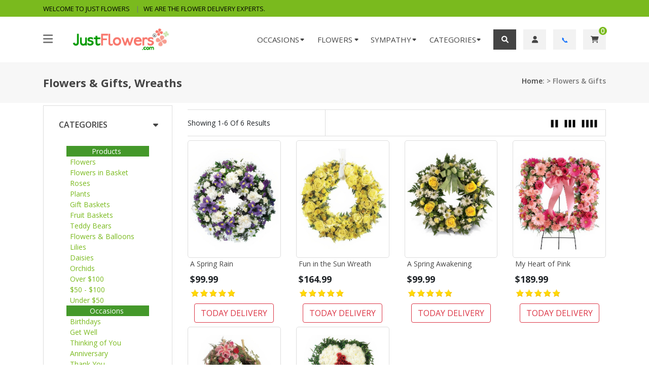

--- FILE ---
content_type: text/html
request_url: https://www.justflowers.com/list.asp?kwd=wreaths&se=1
body_size: 10497
content:

<!DOCTYPE html>
<html lang="en">

<head>
	<meta http-equiv="content-language" content="en-us">
    <meta http-equiv="Content-Type" content="text/html; charset=UTF-8">
    <meta http-equiv="X-UA-Compatible" content="IE=edge">
    <meta name="viewport" content="width=device-width, initial-scale=1.0">
	<meta http-equiv="mode" content="no-cors, *cors, same-origin" />
	<meta name="keywords" content="birthday flowers, funeral flowers, sympathy flowers, flower delivery, send flowers">
    <meta name="description" content="Send flowers, flower arrangements, online flower delivery, same day flower delivery | JustFlowers.com 2025">

	
	<link REL="SHORTCUT ICON" HREF="/images/fl/favicon.ico" type="image/x-icon">
    <title>Just Flowers:   Flowers & Gifts, Wreaths</title>

    <!--Google font-->
    <link href="https://fonts.googleapis.com/css?family=Open+Sans:300,400,600,700,800,800i" rel="stylesheet">
    <link href="https://fonts.googleapis.com/css?family=Heebo:100,300,400,500,700,800,900" rel="stylesheet">
    <link href="https://fonts.googleapis.com/css?family=PT+Sans:400,400i,700,700i" rel="stylesheet">
    <link href="https://fonts.googleapis.com/css?family=Arizonia" rel="stylesheet">
    <link href="https://fonts.googleapis.com/css?family=Raleway:100,200,300,300i,400,400i,500,500i,600,700,800,900" rel="stylesheet">
    <link href="https://fonts.googleapis.com/css?family=Poppins:100,200,300,400,500,600,700,800,900" rel="stylesheet">
    <link href="https://fonts.googleapis.com/css?family=Cabin:400,500,600,700" rel="stylesheet">
	
   <!-- Fontawesome -->
    <link rel="stylesheet" type="text/css" href="https://cdnjs.cloudflare.com/ajax/libs/font-awesome/6.1.0/css/all.min.css">
	
    <!-- Slick css -->
    <link rel="stylesheet" type="text/css" href="https://cdn.src2.net/cdn/assets/css/slick-theme.css">
    <link rel="stylesheet" type="text/css" href="https://cdn.src2.net/cdn/assets/css/slick.css">

    <!-- Animate icon -->
    <link rel="stylesheet" type="text/css" href="https://cdn.src2.net/cdn/assets/css/animate.css">

    <!-- Bootstrap css -->
    <link rel="stylesheet" type="text/css" href="https://cdn.src2.net/cdn/assets/css/bootstrap.css">

    <!-- Theme css -->
	<link rel="stylesheet" type="text/css" href="https://cdn.src2.net/cdn/assets/css/green_JF.css"><link rel="stylesheet" type="text/css" href="https://cdn.src2.net/cdn/assets/css/JFcustom1.css"><!-- Google Tag Manager -->
<script type="33cd8783127fb00378889107-text/javascript">(function(w,d,s,l,i){w[l]=w[l]||[];w[l].push({'gtm.start':
new Date().getTime(),event:'gtm.js'});var f=d.getElementsByTagName(s)[0],
j=d.createElement(s),dl=l!='dataLayer'?'&l='+l:'';j.async=true;j.src=
'https://www.googletagmanager.com/gtm.js?id='+i+dl;f.parentNode.insertBefore(j,f);
})(window,document,'script','dataLayer','GTM-MRR8N3H');</script>
<!-- End Google Tag Manager -->
	<style>
	.box-category li {
		padding-right:10px;
		width:150px;
		text-align:left;
		}
	.box-heading {
		padding-right:5px;
		background-color: #44982A;;
	}	
	.box-heading a {
		color: white;
	}
	
	.one-line{
    width:170px;
    overflow:hidden;
    text-overflow:ellipsis;
    }
    @media screen and (max-width: 768px) {
    .sm-fixed-bottom {
        position: fixed;
        bottom: 0;
        top: auto;
        left: 0;
        height: 60px;
        background-color: #fff;
        width: 100vw;
        -webkit-box-shadow: 0 0px 8px rgba(0, 0, 0, 0.3);
            box-shadow: 0 0px 8px rgba(0, 0, 0, 0.3);
        z-index: 99; }
    }
    
    .conv_state_mobile .conv-widget.conv_type_bar.conv_mobilePlace_bottom {
    visibility: hidden !important;    
    top: 0 !important;
    bottom: auto !important;
    height: auto;
    }
	</style>
</head>

<body>
 
<!-- Google Tag Manager (noscript) -->
<noscript><iframe src='https://www.googletagmanager.com/ns.html?id=GTM-MRR8N3H' height='0' width='0' style='display:none;visibility:hidden'></iframe></noscript>
<!-- End Google Tag Manager (noscript) -->

       <!-- Header -->
    <header class="sm-top-space">
        <div class="top-header">
            <div class="container">
                <div class="row">
                    <div class="col-lg-6 col-sm-6 col-12 t-hdr-cntr xs-none">
                        <div class="header-contact">
                            <ul>
                                <li class="text-black" >Welcome to Just Flowers</li>
                                <li class="lg-d-none text-black">WE ARE THE FLOWER DELIVERY EXPERTS.</li>
                            </ul>
                        </div>
                    </div>
                    <div class="col-xl-6 col-sm-6 col-12 text-center text-sm-end">
                    </div>
                </div>
            </div>
        </div>
		
        <div class="container">
            <div class="row">
                <div class="col-sm-12">
                    <div class="main-menu">
                        <div class="menu-left">
                            <div class="navbar">
                                <a href="javascript:void(0)" onclick="if (!window.__cfRLUnblockHandlers) return false; openSidebarNav()" data-cf-modified-33cd8783127fb00378889107-="">
                                    <div class="bar-style"> <i class="fa-solid fa-bars sidebar-bar"></i></div>
                                </a>
                                <div id="mySidebarnav" class="sidenav">
                                    <a href="javascript:void(0)" class="sidebar-overlay" onclick="if (!window.__cfRLUnblockHandlers) return false; closebarNav()" data-cf-modified-33cd8783127fb00378889107-=""></a>
                                    <nav class="header-three-style">
                                        <ul id="sub-menu" class="sm pixelstrap sm-vertical home-header">
                                            <li class="main-menu-hover">
                                                <div onclick="if (!window.__cfRLUnblockHandlers) return false; closebarNav()" data-cf-modified-33cd8783127fb00378889107-="">
                                                    <div class="sidebar-back text-start">
                                                        <i class="fa fa-angle-left pe-2" aria-hidden="true"></i> Back
                                                    </div>
                                                </div>
                                            </li>
                                            <li class="drop-dwn-menu">
											    <a href="javascript:void(0)">Ordering</a>
                                                <ul class="sub-drop-menu">
													<li><a href="/customerservice.asp">Customer Service</a></li>
													<li style="padding-bottom:10px;padding-top:10px;margin-left:30px;">Order by Phone: <br>800 716 7559</li>
                                                </ul>
                                            </li>
                                            <li class="drop-dwn-menu">
                                                <a href="javascript:void(0)">Contact</a>
                                                <ul class="sub-drop-menu">
													<li><a href="/inquiry.asp">Order Inquiry</a></li>
													<li style="padding-bottom:10px;padding-top:10px;margin-left:30px;">Email: <a href="/cdn-cgi/l/email-protection" class="__cf_email__" data-cfemail="bac9dfc8ccd3d9dffad0cfc9cedcd6d5cddfc8c994d9d5d7">[email&#160;protected]</a></li>
													<li style="padding-bottom:10px;padding-top:10px;margin-left:30px;">Customer Service: <br>800 777 1911</li>
                                                </ul>
                                            </li>
                                            <li class="drop-dwn-menu">
                                                <a href="javascript:void(0)">Company</a>
                                                <ul class="sub-drop-menu">
													<li><a href="/cs_aboutus.asp">About Us</a></li>
													<li><a href="/cs_deliveryinfo.asp">Delivery FAQ</a></li>
													 <li><a href="/cs_privacy.asp">Privacy Policy</a></li>													
													<li><a href="/cs_guarantee.asp">Our Guarantee</a></li>
                                                </ul>
                                            </li>											
                                        </ul>
                                    </nav>
                                </div>
                            </div>
                            <div class="brand-logo">
                                <a href="/home.asp"><img src="https://cdn.src2.net/cdn/assets/images/logo-justflowers.gif"  style ="width:200px" class="img-fluid" alt="logo"></a>
                            </div>
                        </div>
                        <div class="menu-right sm-fixed-bottom">
                            <div class="navbar new-hadr-three">
                                <!-- Main Nav -->
                                <nav class="theme-home-menu lg-left-0 header-three-style home-2" id="mySidenav" style="top:140px;">
                                    <ul id="main-menu" class="sm pixelstrap home-header sm-horizontal ">                                  
                                        <!-- nav products SHARED start -->
                                                                        <!-- nav dropdown start -->
                                        <li class="main-menu-hover" onclick="if (!window.__cfRLUnblockHandlers) return false; closeNav()" data-cf-modified-33cd8783127fb00378889107-="">
                                            <div class="mobile-back text-end">
                                                Back<i class="fa fa-angle-right ps-2" aria-hidden="true"></i>
                                            </div>
                                        </li>
                                        <li class="drop-dwn-menu">
                                            <a href="javascript:void(0)">Occasions</a>
                                            <ul class="sub-drop-menu">
											
													<li> <a href="/valentines.asp" class="text-danger"> Valentine's </a> </li>
													
													<li> <a href="/birthday-flowers.asp" class=""> Birthday </a> </li>
													
													<li> <a href="/get-well-flowers.asp" class=""> Get Well </a> </li>
													
													<li> <a href="/thinking-of-you.asp" class=""> Thinking of You </a> </li>
													
													<li> <a href="/love.asp" class=""> Love </a> </li>
													
													<li> <a href="/anniversary.asp" class=""> Anniversary </a> </li>
													
													<li> <a href="/sympathy-flowers.asp" class=""> Sympathy </a> </li>
													
													<li> <a href="/funeral-flowers.asp" class=""> Funeral </a> </li>
													
													<li> <a href="/congratulations.asp" class=""> Congratulations </a> </li>
													
													<li> <a href="/just-because.asp" class=""> Just Because </a> </li>
													
													<li> <a href="/new_baby/list.asp" class=""> New Baby </a> </li>
													
													<li> <a href="/thankyou.asp" class=""> Thank You </a> </li>
														
                                            </ul>
                                        </li>
										
										<li class="drop-dwn-menu">
                                            <a href="javascript:void(0)">Flowers</a>
                                            <ul class="sub-drop-menu">
                                                <li> <a href="/bestsellers.asp"> Best Sellers </a> </li>
												<li> <a href="/flowers.asp"> Flowers </a> </li>                                               
                                                <li> <a href="/roses.asp"> Roses</a> </li>
                                                <li> <a href="/lilies.asp"> Lilies </a> </li>
                                                <li> <a href="/daisies.asp"> Daisies </a> </li>
                                                <li> <a href="/orchids.asp"> Orchids </a> </li>
                                                <li> <a href="/tulips.asp"> Tulips </a> </li>
												<li> <a href="/flowers.asp?kwd=basket"> Flowers in Basket </a> </li>
                                                <li> <a href="/flowers.asp?kwd=balloon"> Flowers &amp; Balloons </a> </li>
												<li> <a href="/farm_fresh/list.asp?cat_id=39"> Shipped Flowers </a> </li>
												<li> <a href="/international.asp"> International </a> </li>
                                            </ul>
                                        </li>
                                        <li class="drop-dwn-menu">
                                            <a href="/sympathy-flowers.asp" class="">Sympathy</a>
                                            <ul class="sub-drop-menu">
                                                <li><a href="/funeral-flowers.asp">Flowers to Funeral</a></li>
                                                <li><a href="/funeral.asp?kwd=easel">Funeral Standing Sprays</a></li>
                                                <li><a href="/funeral.asp?kwd=wreath">Funeral Wreaths</a></li>
                                                <li><a href="/sympathy-flowers.asp">Sympathy Flowers</a></li>
                                                <li><a href="/sympathy-flowers.asp">Sympathy Flowers to Home</a></li>
                                            </ul>
                                        </li>
										<li class="drop-dwn-menu" hidden>
                                            <a href="/mothers-day-flowers.asp" class="new-label">Mother's Day</a>
                                            <ul class="sub-drop-menu">
                                                <li><a href="/mothers-day-flowers.asp">Flowers 4 Mom</a></li>
                                                <li><a href="/mothers-day-roses.asp">Roses 4 Mom</a></li>
                                                <li><a href="/mothers-day.asp?kwd=basket">Flowers Baskets</a></li>
                                                <li><a href="/mothers-day.asp?kwd=plants">Plants 4 Mom</a></li>
                                                <li><a href="/gift-baskets.asp?occ_ID=82">Gifts 4 Mom</a></li>
                                            </ul>
                                        </li>
                                        <li class="drop-dwn-menu">
                                            <a href="javascript:void(0)" class="">Categories</a>
                                            <ul class="sub-drop-menu">
												<li> <a href="/flowers.asp"> Flowers </a> 
													<ul>
														<li> <a href="/flowers.asp"> Flowers Arranged </a> </li>
														<li> <a href="/roses.asp"> Roses</a> </li>
														<li> <a href="/flowers.asp?kwd=lily"> Lilies </a> </li>
														<li> <a href="/flowers.asp?kwd=daisy"> Daisies </a> </li>
														<li> <a href="/flowers.asp?kwd=orchid"> Orchids </a> </li>
														<li> <a href="/tulips.asp"> Tulips </a> </li>
														<li> <a href="/flowers.asp?kwd=basket"> Flowers in Basket </a> </li>
														<li> <a href="/farm_fresh/list.asp?cat_id=39"> Shipped Flowers </a> </li>
													</ul>													
												</li>
                                                <li><a href="/roses.asp">Roses</a>
                                                    <ul>
														<li><a href="/roses.asp">Best Sellers</a></li>
														<li><a href="/roses-red.asp">Red Roses</a></li>
														<li><a href="/roses-pink.asp">Pink Roses</a></li>
														<li><a href="/roses-white.asp">White Roses</a></li>
														<li><a href="/roses-yellow.asp">Yellow Roses</a></li>
														<li><a href="/roses.asp?kwd=assorted">Assorted Roses</a></li>
														<li><a href="/roses.asp?kwd=12">1 Dz Roses</a></li>
														<li><a href="/roses.asp?kwd=6">6 Roses</a></li>
														<li><a href="/roses.asp?kwd=2+dozen">2 Dz Roses</a></li>
														<li><a href="/farm_fresh/list.asp">Farm Fresh Roses</a></li>
													</ul>
												</li>
												<li><a href="https://www.justflowers.com/gift-baskets.asp">Gift Baskets</a>
													<ul>
														<li><a href="https://www.justflowers.com/gift-baskets.asp">Best Sellers</a></li>
														<li><a href="https://www.justflowers.com/chocolate.asp">Chocolate</a></li>
														<li><a href="https://www.justflowers.com/cookie-gift-baskets.asp">Cookies</a></li>
														<li><a href="https://www.justflowers.com/wine-gift-baskets.asp">Wine Baskets</a></li>
														<li><a href="https://www.justflowers.com/fruit.asp">Fruit Baskets</a></li>
														<li><a href="https://www.justflowers.com/bath.asp">Scented Baskets</a></li>
														<li><a href="https://www.justflowers.com/teddy-bears.asp">Teddy Bears</a></li>
													</ul>
												</li>
												<li><a href="https://www.justflowers.com/plants.asp">Plants</a>
													<ul>
														<li><a href="https://www.justflowers.com/plants.asp">Best Sellers</a></li>
														<li><a href="https://www.justflowers.com/plants.asp?kwd=green">Green Plants</a></li>
														<li><a href="https://www.justflowers.com/plants.asp?kwd=bloom">Blooming Plants</a></li>
														<li><a href="https://www.justflowers.com/plants.asp?kwd=orchid">Orchid Plant</a></li>
													</ul>
												</li>
												<li><a href="https://www.justflowers.com/international.asp">International</a>
													<ul>
														<li><a href="https://www.justflowers.com/international-flowers.asp?setcountry=Canada">Canada</a></li>
														<li><a href="https://www.justflowers.com/flowers.asp?state=USA:PR">Puerto Rico</a></li>
														<li><a href="https://www.justflowers.com/international-flowers.asp?setcountry=United%20Kingdom">United Kingdom</a></li>
														<li><a href="https://www.justflowers.com/international-flowers.asp?setcountry=Germany">Germany</a></li>
														<li><a href="https://www.justflowers.com/international-flowers.asp?setcountry=France">France</a></li>
														<li><a href="https://www.justflowers.com/international-flowers.asp?setcountry=Spain">Spain</a></li>
														<li><a href="https://www.justflowers.com/international-flowers.asp?setcountry=Mexico">Mexico</a></li>
														<li><a href="https://www.justflowers.com/international-flowers.asp?setcountry=Belgium">Belgium</a></li>
														<li><a href="https://www.justflowers.com/international-flowers.asp?setcountry=Holland">Holland</a></li>
														<li><a href="https://www.justflowers.com/flowers.asp?state=USA:GU">Guam</a></li>
														<li><a href="https://www.justflowers.com/international.asp">More Countries</a></li>
													</ul>
												</li>
                                            </ul>										
                                        </li>
                                        <li class="main-menu-hover" onclick="if (!window.__cfRLUnblockHandlers) return false; closeNav()" data-cf-modified-33cd8783127fb00378889107-="">
                                            <div class="mobile-back text-end">
                                                Back<i class="fa fa-angle-right ps-2" aria-hidden="true"></i>
                                            </div>
                                        </li>                                       
								<!-- nav dropdown end -->
                                        <!-- nav products SHARED ends -->                               
                                    </ul>
                                </nav>
                            </div>
                            <div class="">
                                <div class="sm-comp onhover-div search-box">
                                </div>
                            </div>
                            <div class="icon-nav-cart box-icon">
                                <ul class="space-vertical">
                                    <li class="sticky-top search" onclick="if (!window.__cfRLUnblockHandlers) return false; openSearch()" data-cf-modified-33cd8783127fb00378889107-="">
                                        <a href="javascript:void(0)" class="box-active">
                                            <i class="fa fa-search"></i>
                                        </a>
                                    </li>
									<li class="sticky-top order">
										<a href="/account.asp">
                                        <i class="fa fa-user"></i>
                                    </a>
									</li>
									<li class="sticky-top support">
										<a href="tel:+18002905937">📞</a>
									</li>
									<li class="sticky-top support">
										<a href="/cart.asp">
                                        <i class="fa fa-cart-shopping"><span class="cart-add"></span></i>
                                    </a>
									</li>
                                </ul>
                            </div>
                            <a href="javascript:void(0)" onclick="if (!window.__cfRLUnblockHandlers) return false; openNav()" class="toggle-nav" data-cf-modified-33cd8783127fb00378889107-="">
                                <div class="bar-style"> <i class="fa-solid fa-bars"></i></div>
                            </a>
                        </div><!-- End Menu -->
                    </div>
                </div>
            </div>
        </div>
    </header>
    <!-- Header End-->
	
<!-- breadcrumb start -->
<div class="breadcrumb-section">
    <div class="container">
        <div class="row text-center-md">
            <div class="col-md-6 col-sm-12">
                <div class="page-title">
                    <h2>  Flowers & Gifts, Wreaths</h2>
                </div>
            </div>
            <div class="col-md-6 col-sm-12">
                <nav aria-label="breadcrumb" class="theme-breadcrumb">
                    <ol class="breadcrumb">
                        <li><a href=https://www.justflowers.com/>Home</a>:  > Flowers & Gifts</li>
                    </ol>
                </nav>
            </div>
        </div>
    </div>
</div>
<!-- breadcrumb End -->

<!-- category page -->
<section class="section-b-space" style="margin-top:5px;">
    <div class="collection-wrapper">
        <div class="container">
            <div class="row">

                <div class="col-sm-3 collection-filter">
                    <!-- side-bar colleps block stat -->
                    <div class="collection-filter-block">
                        <!-- brand filter start -->
                        <div class="collection-mobile-back">
                                <span class="filter-back">
                                    <i class="fa fa-angle-left" aria-hidden="true"></i> back
                                </span>
                        </div>

                        <!-- Categories filter start here -->
                        <div class="collection-collapse-block open">
                            <div class="collapse-block-title">Categories</div>
                            <div class="collection-collapse-block-content">
								<div class="box category highlights">
									<div class="box-content">
										<ul class="box-category">
											<div><table width="100%" border=0 cellspacing=0 cellpadding=0> <div class="box-heading"><span><a href="https://www.justflowers.com/flowers/flowers.asp">Products</a></span></div>  <li><a href="https://www.justflowers.com/flowers/flowers.asp">Flowers</a></li>  <li><a href="https://www.justflowers.com/flowers.asp?kwd=basket">Flowers in Basket</a></li>  <li><a href="https://www.justflowers.com/roses.asp">Roses</a></li>  <li><a href="https://www.justflowers.com/plants/plants.asp">Plants</a></li>  <li><a href="https://www.justflowers.com/gift-baskets.asp">Gift Baskets</a></li>  <li><a href="https://www.justflowers.com/fruit-gift-baskets.asp">Fruit Baskets</a></li>  <li><a href="https://www.justflowers.com/teddy-bears.asp">Teddy Bears</a></li>  <li><a href="https://www.justflowers.com/balloons.asp">Flowers & Balloons</a></li>  <li><a href="https://www.justflowers.com/flowers/lilies.asp?kwd=lily">Lilies</a></li>  <li><a href="https://www.justflowers.com/flowers/daisies.asp?kwd=daisy">Daisies</a></li>  <li><a href="https://www.justflowers.com/flowers/orchids.asp?kwd=ORCHID">Orchids</a></li>  <li><a href="https://www.justflowers.com/flowers/list.asp?price=99.99:999.99">Over $100</a></li>  <li><a href="https://www.justflowers.com/flowers/list.asp?price=49.99:99.99">$50 - $100</a></li>  <li><a href="https://www.justflowers.com/flowers/list.asp?price=10:49.99">Under $50</a></li>  <div class="box-heading"><span><a href="https://www.justflowers.com/flowers/flowers.asp">Occasions</a></span></div>  <li><a href="https://www.justflowers.com/birthday-flowers.asp">Birthdays</a></li>  <li><a href="https://www.justflowers.com/get-well-flowers.asp">Get Well</a></li>  <li><a href="https://www.justflowers.com/thinking_of_you/list.asp">Thinking of You</a></li>  <li><a href="https://www.justflowers.com/anniversary/list.asp">Anniversary</a></li>  <li><a href="https://www.justflowers.com/thank_you/thankyou.asp">Thank You</a></li>  <li><a href="https://www.justflowers.com/love.asp">Love</a></li>  <li><a href="https://www.justflowers.com/just_because/list.asp">Just Because</a></li>  <li><a href="https://www.justflowers.com/sympathy/sympathy.asp">Sympathy</a></li>   </table>
</div>
										</ul>
									</div>
								</div>
							</div>
						</div>
                    </div>
                    <!-- silde-bar colleps block end here -->
					
                    <!-- side-bar single product slider start -->
                    <div class="theme-card">
                        <div class="title-border" style="padding-bottom:20px; font-weight:bold;">Latest products</div>
                        <div class="offer-slider slide-1">
                            <div>
                                <div class="media">
                                    <a href="/roses.asp" ><img class="img-fluid " src="https://img-src2.akamaized.net/img/p/GEN/lgwt/4896.jpg" alt="Roses" fetchpriority="low" loading="lazy" ></a>
                                    <div class="media-body align-self-center">
									<div class="rating-static-i rating-50"></div>
                                        <a href="/roses.asp"><h4>Roses</h4></a>
                                    </div>
                                </div>
                                <div class="media">
                                    <a href="/tulips.asp" ><img class="img-fluid" src="https://img-src2.akamaized.net/img/p/GEN/lgwt/4784.jpg" alt="Tulips" fetchpriority="low" loading="lazy" ></a>
                                    <div class="media-body align-self-center">
										<div class="rating-static-i rating-50"></div>
                                        <a href="/tulips.asp"><h4>Tulips</h4></a>
                                    </div>
                                </div>
                                <div class="media">
                                    <a href="/lilies.asp" ><img class="img-fluid " src="https://img-src2.akamaized.net/img/p/GEN/lgwt/1265.jpg" alt="Lillies" fetchpriority="low" loading="lazy" ></a>
                                    <div class="media-body align-self-center">
										<div class="rating-static-i rating-50"></div>
                                        <a href="/lilies.asp"><h4>Lillies</h4></a>
                                    </div>
                                </div>
                            </div>
                            <div>
                                <div class="media">
                                    <a href="/daisies.asp" ><img class="img-fluid " src="https://img-src2.akamaized.net/img/p/GEN/lgwt/6813.jpg" alt="Daisies" fetchpriority="low" loading="lazy" ></a>
                                    <div class="media-body align-self-center">
										<div class="rating-static-i rating-50"></div>
                                        <a href="/daisies.asp"><h4>Daisies</h4></a>
                                    </div>
                                </div>
                                <div class="media">
                                    <a href="/orchids.asp" ><img class="img-fluid " src="https://img-src2.akamaized.net/img/p/GEN/lgwt/3753.jpg" alt="Orchids" fetchpriority="low" loading="lazy" ></a>
                                    <div class="media-body align-self-center">
										<div class="rating-static-i rating-50"></div>
                                        <a href="/orchids.asp"><h4>Orchids</h4></a>
                                    </div>
                                </div>
                                <div class="media">
                                    <a href="/balloons.asp" ><img class="img-fluid " src="https://img-src2.akamaized.net/img/p/GEN/lgwt/4130.jpg" alt="Flowers Balloons" fetchpriority="low" loading="lazy" ></a>
                                    <div class="media-body align-self-center">
										<div class="rating-static-i rating-50"></div>
                                        <a href="/balloons.asp"><h4>Flowers &amp; Balloons</h4></a>
                                    </div>
                                </div>
                            </div>
                        </div>
                    </div>
                    <!-- side-bar single product slider end -->
					
                    <!-- side-bar single product slider end -->
                    <div class="service-two border-gray border">
                        <div class="service-classic text-center">
                            <i class="fa fa-user  align-top"></i>
                            <h4>On-Time Delivery</h4>
                        </div>
                        <div class="service-classic text-center">
                            <i class="fa fa-headset align-top"></i>
                            <h4>Order Anytime</h4>
                        </div>
                        <div class="service-classic text-center">
                            <i class="fa fa-user-clock align-top"></i>
                            <h4>24 x 7 Service</h4>
                        </div>
                        <div class="service-classic text-center">
                            <i class="fa fa-credit-card align-top"></i>
                            <h4>Fast Checkout</h4>
                        </div>
                    </div>
                    <!-- side-bar banner start here -->
                    <div class="collection-sidebar-banner">
                        <a href="/roses.asp">
                            <img src="https://img-src2.akamaized.net/img/p/GEN/lgwt/9920.jpg" class="img-fluid " alt="Best Seller Roses" fetchpriority="low" loading="lazy">
                        </a>
                    </div>
                    <!-- side-bar banner end here -->
                </div>
               
                <div class="collection-content col"> <!-- Collection Starts -->
                    <div class="page-main-content">
                        <div class="container-fluid p-0">
                            <div class="row">
                                <div class="col-sm-12">
									<h6><b> </div></b></h6>
                                    <div class="collection-product-wrapper">
                                        <div class="product-top-filter">
                                            <div class="container-fluid p-0">
                                                <div class="row">
                                                    <div class="col-xl-12">
                                                        <div class="filter-main-btn">
                                                            <span class="filter-btn btn btn-theme theme-btn-sm"><i class="fa fa-filter" aria-hidden="true"></i> Filter</span>
                                                        </div>
                                                    </div>
                                                </div>
                                                <div class="row">
                                                    <div class="col-12">
                                                        <div class="product-filter-content">
                                                            <div class="search-count">
                                                                <span class="results">Showing Products 1-24 of 24 Results</span>
                                                            </div>
                                                            <!--div class="collection-view">
                                                                <ul>
                                                                    <li><i class="fa fa-th grid-layout-view fa-lg"></i></li>
                                                                    <li><i class="fa fa-list-ul list-layout-view fa-lg"></i></li>
                                                                </ul>
                                                            </div-->
                                                            <div class="collection-grid-view">
                                                                <ul>
                                                                    <li>
                                                                        <img src="https://cdn.src2.net/cdn/assets/images/icon/2.png" class="product-2-layout-view" alt="collection">
                                                                    </li>
                                                                    <li>
                                                                        <img src="https://cdn.src2.net/cdn/assets/images/icon/3.png" class="product-3-layout-view" alt="collection">
                                                                    </li>
                                                                    <li>
                                                                        <img src="https://cdn.src2.net/cdn/assets/images/icon/4.png" class="product-4-layout-view" alt="collection">
                                                                    </li>
                                                                    <!--<li>
                                                                        <img src="https://cdn.src2.net/cdn/assets/images/icon/6.png" class="product-6-layout-view" alt="collection">
                                                                    </li>-->
                                                                </ul>
                                                            </div>
                                                        </div>
                                                    </div>
                                                </div>
                                            </div>
                                        </div>
                                        <div class="product-wrapper-grid mt-2">
                                            <div class="container-fluid">
                                                <div class="row space-category">						
													
<!-- New List Page. Cache as: 1111wreaths1USAen049.99.2410basic1USD.00flw for 300 sec --><!-- product section --><span style='display:none;'>6</span><div class='col-xl-3 col-md-6 col-grid-box'>
<div class='product-box'>
<div class='product border-theme px-0' id='list_2885'>
<a href="https://www.justflowers.com/2885.asp">
<div id='img_2885'><img src="https://img-src2.akamaized.net/img/p/GEN/lgwt/2885.jpg" alt="A Spring Rain" class='mx-auto d-block' style='width:auto;height:200px;'></div></a>
</div><!-- end of product border-theme -->
<div class='product-info'>
	<div id='info_2885'>
		<a href="https://www.justflowers.com/2885.asp" ><h6 class='d-inline-block text-truncate' style='max-width: 150px;'>A Spring Rain</h6></a>
		<div><b><font size=+1><span class='price'>$99.99</span></font></b></div>
		<div class="rating-static-i rating-"></div>
		<p>Give a tranquil way to drift away, with an escape to their own personal island of gently perfumed blooms.</p>
	</div>
</div>
<div class='product-buttons mt-1 mb-2 text-center'><a href='https://www.justflowers.com/2885.asp' class='btn btn-block btn-outline-danger'>TODAY DELIVERY</a></div></div><!--end product box-->
</div><!-- end of grid-box-->
<div class='col-xl-3 col-md-6 col-grid-box'>
<div class='product-box'>
<div class='product border-theme px-0' id='list_2837'>
<a href="https://www.justflowers.com/2837.asp">
<div id='img_2837'><img src="https://img-src2.akamaized.net/img/p/GEN/lgwt/2837.jpg" alt="Fun in the Sun Wreath" class='mx-auto d-block' style='width:auto;height:200px;'></div></a>
</div><!-- end of product border-theme -->
<div class='product-info'>
	<div id='info_2837'>
		<a href="https://www.justflowers.com/2837.asp" ><h6 class='d-inline-block text-truncate' style='max-width: 150px;'>Fun in the Sun Wreath</h6></a>
		<div><b><font size=+1><span class='price'>$164.99</span></font></b></div>
		<div class="rating-static-i rating-"></div>
		<p>Bring extra sunshine to a special someone's day! The most perfect yellow roses are ablaze amid exotic tropical ferns.</p>
	</div>
</div>
<div class='product-buttons mt-1 mb-2 text-center'><a href='https://www.justflowers.com/2837.asp' class='btn btn-block btn-outline-danger'>TODAY DELIVERY</a></div></div><!--end product box-->
</div><!-- end of grid-box-->
<div class='col-xl-3 col-md-6 col-grid-box'>
<div class='product-box'>
<div class='product border-theme px-0' id='list_3130'>
<a href="https://www.justflowers.com/3130.asp">
<div id='img_3130'><img src="https://img-src2.akamaized.net/img/p/GEN/lgwt/3130.jpg" alt="A Spring Awakening" class='mx-auto d-block' style='width:auto;height:200px;'></div></a>
</div><!-- end of product border-theme -->
<div class='product-info'>
	<div id='info_3130'>
		<a href="https://www.justflowers.com/3130.asp" ><h6 class='d-inline-block text-truncate' style='max-width: 150px;'>A Spring Awakening</h6></a>
		<div><b><font size=+1><span class='price'>$99.99</span></font></b></div>
		<div class="rating-static-i rating-"></div>
		<p>Bright and breathtaking! Rejuvenate the soul with the calm, pure spirit of beautiful flowers. Don’t delay--send these flowers today!</p>
	</div>
</div>
<div class='product-buttons mt-1 mb-2 text-center'><a href='https://www.justflowers.com/3130.asp' class='btn btn-block btn-outline-danger'>TODAY DELIVERY</a></div></div><!--end product box-->
</div><!-- end of grid-box-->
<div class='col-xl-3 col-md-6 col-grid-box'>
<div class='product-box'>
<div class='product border-theme px-0' id='list_3216'>
<a href="https://www.justflowers.com/3216.asp">
<div id='img_3216'><img src="https://img-src2.akamaized.net/img/p/GEN/lgwt/3216.jpg" alt="My Heart of Pink" class='mx-auto d-block' style='width:auto;height:200px;'></div></a>
</div><!-- end of product border-theme -->
<div class='product-info'>
	<div id='info_3216'>
		<a href="https://www.justflowers.com/3216.asp" ><h6 class='d-inline-block text-truncate' style='max-width: 150px;'>My Heart of Pink</h6></a>
		<div><b><font size=+1><span class='price'>$189.99</span></font></b></div>
		<div class="rating-static-i rating-"></div>
		<p>Not just anything for love. Everything. Show that you'll give your all with a precious peach bouquet overflowing with an assorted medley of fresh flowers, roses, carnations and unyielding affection!</p>
	</div>
</div>
<div class='product-buttons mt-1 mb-2 text-center'><a href='https://www.justflowers.com/3216.asp' class='btn btn-block btn-outline-danger'>TODAY DELIVERY</a></div></div><!--end product box-->
</div><!-- end of grid-box-->
<div class='col-xl-3 col-md-6 col-grid-box'>
<div class='product-box'>
<div class='product border-theme px-0' id='list_3332'>
<a href="https://www.justflowers.com/3332.asp">
<div id='img_3332'><img src="https://img-src2.akamaized.net/img/p/GEN/lgwt/3332.jpg" alt="Heart of Moss Wreath" class='mx-auto d-block' style='width:auto;height:200px;'></div></a>
</div><!-- end of product border-theme -->
<div class='product-info'>
	<div id='info_3332'>
		<a href="https://www.justflowers.com/3332.asp" ><h6 class='d-inline-block text-truncate' style='max-width: 150px;'>Heart of Moss Wreath</h6></a>
		<div><b><font size=+1><span class='price'>$169.99</span></font></b></div>
		<div class="rating-static-i rating-"></div>
		<p>A crisp palette of elegant roses and fresh flowers in shades of cheery cherry red, and pink. capture the most piquant  hand-picked hues of a garden in full bloom!</p>
	</div>
</div>
<div class='product-buttons mt-1 mb-2 text-center'><a href='https://www.justflowers.com/3332.asp' class='btn btn-block btn-outline-danger'>TODAY DELIVERY</a></div></div><!--end product box-->
</div><!-- end of grid-box-->
<div class='col-xl-3 col-md-6 col-grid-box'>
<div class='product-box'>
<div class='product border-theme px-0' id='list_6982'>
<a href="https://www.justflowers.com/6982.asp">
<div id='img_6982'><img src="https://img-src2.akamaized.net/img/p/GEN/lgwt/6982.jpg" alt="Missing You Forever" class='mx-auto d-block' style='width:auto;height:200px;'></div></a>
</div><!-- end of product border-theme -->
<div class='product-info'>
	<div id='info_6982'>
		<a href="https://www.justflowers.com/6982.asp" ><h6 class='d-inline-block text-truncate' style='max-width: 150px;'>Missing You Forever</h6></a>
		<div><b><font size=+1><span class='price'>$249.99</span></font></b></div>
		<div class="rating-static-i rating-"></div>
		<p>Classically elegant and timeless, this stunning wreath adorned with white and red flowers, is the ideal way to show your warmest sympathy and support during this difficult time. It's also a lovely way to honor the life and memory of a dear friend or relative.</p>
	</div>
</div>
<div class='product-buttons mt-1 mb-2 text-center'><a href='https://www.justflowers.com/6982.asp' class='btn btn-block btn-outline-danger'>TODAY DELIVERY</a></div></div><!--end product box-->
</div><!-- end of grid-box-->
<div><div><ul class='pagination' id='pagination'> <a class='page-link' href=""  aria-label="No Link" id='nolink'><li class="page-item active">1</a> </li> </ul></div><div><span id='showing'>Showing 1-6 of 6 results</span></div></div><!-- Start of products list -->
                                                </div>
                                            </div>
                                        </div> 
                                        
                                        <div class="product-pagination">
                                            <div class="theme-paggination-block">
                                                <div class="container-fluid p-0">
                                                    <div class="row">
                                                        <div class="col-xl-6 col-md-6 col-sm-12">
                                                            <nav aria-label="Page navigation" id="navigation">
                                                                <ul class="pagination">
                                                                    <li class="page-item">
                                                                        <a class="page-link" href="javascript:void(0)" aria-label="Previous">
                                                                            <span aria-hidden="true"><i class="fa fa-chevron-left" aria-hidden="true"></i></span>
                                                                            <span class="sr-only">Previous</span>
                                                                        </a>
                                                                    </li>
                                                                    <li class="page-item active"><a class="page-link" href="javascript:void(0)">1</a></li>
                                                                    <li class="page-item"><a class="page-link" href="javascript:void(0)">2</a></li>
                                                                    <li class="page-item"><a class="page-link" href="javascript:void(0)">3</a></li>
                                                                    <li class="page-item">
                                                                        <a class="page-link" href="javascript:void(0)" aria-label="Next">
                                                                            <span aria-hidden="true"><i class="fa fa-chevron-right" aria-hidden="true"></i></span>
                                                                            <span class="sr-only">Next</span>
                                                                        </a>
                                                                    </li>
                                                                </ul>
                                                            </nav>
                                                        </div>
                                                        <div class="col-xl-6 col-md-6 col-sm-12">
                                                            <div class="product-search-count-bottom">
                                                                <h5 class=""></h5>
                                                            </div>
                                                        </div>
                                                    </div>
                                                </div>
                                            </div>
                                        </div> 
                                    </div>
                                </div>
                            </div>
                        </div>
                    </div>
                </div> <!-- Collection ends -->
            </div>
        </div>
    </div>
</section>
<!-- category page end -->

	<!-- Categories -->
    <section>
        <!-- Title -->
        <div class="container">
            <div class="row">
                <div class="col-md-12 main-title">
                    <h4 class="current">Our Collections</h4>
                </div>
            </div>
        </div>
        <!-- Title end -->
        <div class="container">
            <div class="row">
                <div class="col-md-12">
                    <div class="slide-6 theme-arrow product-m">
					
                        <div class="product-box">
                            <div class="product border-theme">
							<a href="/valentines-day-flowers.asp">
                                <img src="https://img-src2.akamaized.net/img/p/GEN/lgwt/9912.jpg" alt="Valentine's Flowers" class="img-fluid" fetchpriority="low" loading="lazy" >
							</a>	
                            </div>
                            <div class="product-info">
								<div class="rating-static-i rating-50"></div>
                                <a href="/valentines-day-flowers.asp">
                                    <h6>Valentine's Flowers</h6>
                                </a>
                            </div>
                        </div>
						
                        <div class="product-box">
                            <div class="product border-theme">
							<a href="/valentines-day-roses.asp">
                                <img src="https://img-src2.akamaized.net/img/p/GEN/lgwt/9916.jpg" alt="Valentine's Roses" class="img-fluid" fetchpriority="low" loading="lazy" >
							</a>	
                            </div>
                            <div class="product-info">
								<div class="rating-static-i rating-50"></div>
                                <a href="/valentines-day-roses.asp">
                                    <h6>Valentine's Roses</h6>
                                </a>
                            </div>
                        </div>
						
                        <div class="product-box">
                            <div class="product border-theme">
							<a href="/valentine-day-gift-baskets.asp">
                                <img src="https://img-src2.akamaized.net/img/p/GEN/lgwt/7924.jpg" alt="Valentine's Gifts" class="img-fluid" fetchpriority="low" loading="lazy" >
							</a>	
                            </div>
                            <div class="product-info">
								<div class="rating-static-i rating-50"></div>
                                <a href="/valentine-day-gift-baskets.asp">
                                    <h6>Valentine's Gifts</h6>
                                </a>
                            </div>
                        </div>
						
                        <div class="product-box">
                            <div class="product border-theme">
							<a href="/chocolate-gift-baskets.asp">
                                <img src="https://img-src2.akamaized.net/img/p/GEN/lgwt/8467.jpg" alt="Valentine's Chocolates" class="img-fluid" fetchpriority="low" loading="lazy" >
							</a>	
                            </div>
                            <div class="product-info">
								<div class="rating-static-i rating-50"></div>
                                <a href="/chocolate-gift-baskets.asp">
                                    <h6>Valentine's Chocolates</h6>
                                </a>
                            </div>
                        </div>
						
                        <div class="product-box">
                            <div class="product border-theme">
							<a href="/valentines.asp?kwd=designer">
                                <img src="https://img-src2.akamaized.net/img/p/GEN/lgwt/6461.jpg" alt="Designer Choice" class="img-fluid" fetchpriority="low" loading="lazy" >
							</a>	
                            </div>
                            <div class="product-info">
								<div class="rating-static-i rating-50"></div>
                                <a href="/valentines.asp?kwd=designer">
                                    <h6>Designer Choice</h6>
                                </a>
                            </div>
                        </div>
						
                        <div class="product-box">
                            <div class="product border-theme">
							<a href="/birthday-flowers.asp">
                                <img src="https://img-src2.akamaized.net/img/p/GEN/lgwt/4878.jpg" alt="Birthday Flowers" class="img-fluid" fetchpriority="low" loading="lazy" >
							</a>	
                            </div>
                            <div class="product-info">
								<div class="rating-static-i rating-50"></div>
                                <a href="/birthday-flowers.asp">
                                    <h6>Birthday Flowers</h6>
                                </a>
                            </div>
                        </div>
						
                        <div class="product-box">
                            <div class="product border-theme">
							<a href="/sympathy-flowers.asp">
                                <img src="https://img-src2.akamaized.net/img/p/GEN/lgwt/6889.jpg" alt="Sympathy" class="img-fluid" fetchpriority="low" loading="lazy" >
							</a>	
                            </div>
                            <div class="product-info">
								<div class="rating-static-i rating-50"></div>
                                <a href="/sympathy-flowers.asp">
                                    <h6>Sympathy</h6>
                                </a>
                            </div>
                        </div>
						
                        <div class="product-box">
                            <div class="product border-theme">
							<a href="/funeral-flowers.asp">
                                <img src="https://img-src2.akamaized.net/img/p/GEN/lgwt/6528.jpg" alt="Funeral Service" class="img-fluid" fetchpriority="low" loading="lazy" >
							</a>	
                            </div>
                            <div class="product-info">
								<div class="rating-static-i rating-50"></div>
                                <a href="/funeral-flowers.asp">
                                    <h6>Funeral Service</h6>
                                </a>
                            </div>
                        </div>
						
                        <div class="product-box">
                            <div class="product border-theme">
							<a href="/get-well.asp">
                                <img src="https://img-src2.akamaized.net/img/p/GEN/lgwt/8083.jpg" alt="Get Well" class="img-fluid" fetchpriority="low" loading="lazy" >
							</a>	
                            </div>
                            <div class="product-info">
								<div class="rating-static-i rating-50"></div>
                                <a href="/get-well.asp">
                                    <h6>Get Well</h6>
                                </a>
                            </div>
                        </div>
						
                        <div class="product-box">
                            <div class="product border-theme">
							<a href="/teddy-bears.asp">
                                <img src="https://img-src2.akamaized.net/img/p/GEN/lgwt/2989.jpg" alt="Teddy Bears" class="img-fluid" fetchpriority="low" loading="lazy" >
							</a>	
                            </div>
                            <div class="product-info">
								<div class="rating-static-i rating-50"></div>
                                <a href="/teddy-bears.asp">
                                    <h6>Teddy Bears</h6>
                                </a>
                            </div>
                        </div>
						
                        <div class="product-box">
                            <div class="product border-theme">
							<a href="/flower-baskets.asp">
                                <img src="https://img-src2.akamaized.net/img/p/GEN/lgwt/4367.jpg" alt="Flower Baskets" class="img-fluid" fetchpriority="low" loading="lazy" >
							</a>	
                            </div>
                            <div class="product-info">
								<div class="rating-static-i rating-50"></div>
                                <a href="/flower-baskets.asp">
                                    <h6>Flower Baskets</h6>
                                </a>
                            </div>
                        </div>
						
                    </div>
                </div>
            </div>
        </div>
    </section>
    <!-- end of categories-->


    <!-- footer -->
    <footer>
        <div class="footer-space theme-layout">
            <div class="container">
                <div class="row footer-theme partition-f">
                    <div class="col-lg-4 col-md-6">
                        <div class="footer-title footer-mobile-title">
                            <h4>about</h4>
                        </div>
                        <div class="footer-contant">
                            <div class="footer-logo">
                                 <img src="https://cdn.src2.net/cdn/assets/images/logo-justflowers.gif" style="width:200px;" alt="">
                            </div>
                            <p>In business since 1996.</p>
                            <div class="payment-card-bottom">
                                <ul>
                                    <li>
                                        <a href="javascript:void(0)">
                                            <i class="fa-brands fa-cc-visa" aria-hidden="true"></i>
                                        </a>
                                    </li>
                                    <li>
                                        <a href="javascript:void(0)">
                                            <i class="fa-brands fa-cc-mastercard" aria-hidden="true"></i>
                                        </a>
                                    </li>
                                    <li>
                                    <li>
                                        <a href="javascript:void(0)">
                                            <i class="fa-brands fa-cc-discover" aria-hidden="true"></i>
                                        </a>
                                    </li>
                                    <li>
                                        <a href="javascript:void(0)">
                                            <i class="fa-brands fa-cc-amex" aria-hidden="true"></i>
                                        </a>
                                    </li>
                                </ul>
                            </div>
                        </div>
                    </div>
                    <div class="col col-lg-3 col-md-6 col-xl-2 offset-xl-1">
                        <div class="sub-title">
						   <div class="footer-title">
                                <h4>Ordering</h4>
                                <div class="divider-line"></div>
                            </div>
                            <div class="footer-contant">
                                <ul>
									<li><u>Order by Phone:</u><br> 800 716 7559</li>
                                </ul>
                            </div>
                        </div>
                    </div>
                    <div class="col col-lg-2 col-md-6">
					    <div class="sub-title">
                            <div class="footer-title">
                                <h4>Contact</h4>
                                <div class="divider-line"></div>
                            </div>
                            <div class="footer-contant">
                                <ul>
								    <li><u>Email Us:</u><br><a href="/cdn-cgi/l/email-protection" class="__cf_email__" data-cfemail="7b081e090d12181e3b110e080f1d17140c1e090855181416">[email&#160;protected]</a></li>
                                    <li><u>Customer Service:</u><br> 800 777 1911</li>
									<li><a href="/inquiry.asp">Order Inquiry</a></li>									
                                </ul>
                            </div>
                        </div>
                    </div>
                    <div class="col col-lg-3 col-md-6">
                        <div class="sub-title">
                            <div class="footer-title">
                                <h4>Company</h4>
                                <div class="divider-line"></div>
                            </div>
                            <div class="footer-contant">
                                <ul>
									<li><a href="/cs_aboutus.asp">About Us</a></li>
									<li><a href="/cs_deliveryinfo.asp">Delivery FAQ</a></li>
									<li><a href="/cs_privacy.asp">Privacy Policy</a></li>									
									<li><a href="/cs_guarantee.asp">Our Guarantee</a></li>
                                </ul>
                            </div>
                        </div>
                    </div>
                </div>
                <div class="row social-space-b">
                    <div class="col-md-4">
                        <hr class="social-line">
                    </div>
                    <div class="col-md-4">
                    </div>
                    <div class="col-md-4">
                        <hr class="social-line">
                    </div>
                </div>
            </div>
        </div>
        <div class="sub-footer theme-light">
            <div class="container">
                <div class="row ">
                    <div class="col-md-12">
                        <div class="footer-end text-center">
                            <p class="copyright-text">&copy;1996-2026 JUSTFLOWERS.COM <font size=-2  color='#eeeeee'> &nbsp; :: sunflower &nbsp; 172.31.6.154</font></p>
							<span id="itemCount">0</span>
                        </div>
                    </div>
                </div>
            </div>
        </div>
    </footer>
    <!-- footer section end -->
	
    <!-- Search box Modal -->
    <div id="search-overlay" class="search-overlay">
        <div>
            <div class="overlay-content">
                <div class="container">
                    <div class="row">
                        <div class="col-md-12 text-end">
                            <span class="closebtn" onclick="if (!window.__cfRLUnblockHandlers) return false; closeSearch()" title="Close Overlay" style="right:50px;top:60px;" data-cf-modified-33cd8783127fb00378889107-="">x</span>
                        </div>
                        <div class="col-xl-12">
                        <div class="col-xl-12">
                            <form action="/list.asp" method="GET" name="frmSearch">
								    <div class='mb-1 col-12'>    <span class='col-8'>Select an Occasion like Birthday, Anniversary, etc...</span><select name="occ_id" id='selOccasion_ID' size=1 class=pL_list_fixed >
<option value="11" selected >All Occasion</option>
<option value="10" >Birthday</option>
<option value="14" >Sympathy</option>
<option value="13" >Funeral Service</option>
<option value="12" >Get Well</option>
<option value="22" >Thinking of You</option>
<option value="30" >Just Because</option>
<option value="20" >Thank You</option>
<option value="16" >Love</option>
<option value="28" >Anniversary</option>
<option value="24" >Congratulations</option>
<option value="18" >New Baby</option>
<option value="26" >Business</option>
<option value="78" >Prom-Weddings</option>
<option value="76" >Kwanzaa</option>
<option value="84" >Valentine's</option>
<option value="">______________</option></select>    </div>    <div class='mb-1 col-12'>    	<span class='col-8'>Select a product like Flowers, Roses, Baskets, etc...</span><select name="cat_id" id='selCategory_ID' size=1 class=pL_list_fixed >
<option value="11" selected >All Products</option>
<option value="22" >Best Sellers</option>
<option value="30" >Flowers</option>
<option value="31" >Roses</option>
<option value="33" >Plants</option>
<option value="34" >Balloons</option>
<option value="35" >Teddy Bears</option>
<option value="36" >Fruit Baskets</option>
<option value="37" >Gift Baskets</option>
<option value="38" >Chocolate</option>
<option value="39" >Farm Fresh</option>
<option value="41" >Wine</option>
<option value="42" >Faux Flowers</option>
<option value="43" >Cookies</option>
<option value="44" >Scented/Bath</option>
<option value="">______________</option></select>    </div>    <div class='mb-1'>    	<input type='text' name='zip' id='zip' maxlength='10' value='' placeholder='Search by Zip'>    </div>
                                <div class="form-group">
                                    <input type="text" class="form-control" name="kwd" id="searchInput" placeholder="Search a Product">
                                </div>
                                <button type="submit" class="btn btn-primary"><i class="fa fa-search"></i></button>
                            </form>
                        </div>
                        </div>
                    </div>
                </div>
            </div>
        </div>
    </div>
    <!-- Search box Modal end -->

    <!-- Tap on Top -->
    <div class="tap-top">
        <div>
            <i class="fa fa-angle-double-up"></i>
        </div>
    </div>
    <!-- Tap on Ends -->
	<div hidden>
	<a class="text-white" href="https://www.flower.com" hidden >daily flower</a>
	</div>
    <!-- latest jquery-->
    <script data-cfasync="false" src="/cdn-cgi/scripts/5c5dd728/cloudflare-static/email-decode.min.js"></script><script src="https://cdn.src2.net/cdn/assets/js/jquery-3.3.1.min.js" type="33cd8783127fb00378889107-text/javascript"></script>
    <!-- popper js-->
    <script src="https://cdn.src2.net/cdn/assets/js/popper.min.js" type="33cd8783127fb00378889107-text/javascript"></script>
    <!-- Bootstrap js-->
    <script src="https://cdn.src2.net/cdn/assets/js/bootstrap.js" type="33cd8783127fb00378889107-text/javascript"></script>
    <!-- Bootstrap js-->
    <script src="https://cdn.src2.net/cdn/assets/js/slick.js" type="33cd8783127fb00378889107-text/javascript"></script>
    <!-- Menu js -->
    <script src="https://cdn.src2.net/cdn/assets/js/menu.js" type="33cd8783127fb00378889107-text/javascript"></script>
    <!-- Custom scripts js -->
    <script src="https://cdn.src2.net/cdn/assets/js/custom-scripts.js" type="33cd8783127fb00378889107-text/javascript"></script> 
	
    <script type="33cd8783127fb00378889107-text/javascript">
			$('#navigation').empty();
			$('#pagination').appendTo($('#navigation'));
			$('.results').empty();
			$('#showing').appendTo($('.results'));
			$('#nolink').hide(); // generated on html_!List side
			
			// ESM Quick-view Modal takes data from selected product
			$( '.search' ).click(function() {
				var sName = $(this).attr('name');	
				var $img = $('#img_' + sName).clone();
				var $inf = $('#info_' + sName).clone();
				// Important to empty div if not appendTo will continue to add product
				$('.quick-view-details').empty();
				$('.quick-view-img').empty();
				$($inf).appendTo($('.quick-view-details'));
				$($img).appendTo($('.quick-view-img'));
			});
    </script>
	<script type="33cd8783127fb00378889107-text/javascript">
	//update cart item count
	$('#itemCount').appendTo(".cart-add");
	//$('.product-info').addClass('shadow-lg p-3 mb-1 mt-1 bg-body rounded');
	//$('.border-theme').addClass('shadow-lg p-3 mb-1 mt-1 bg-body rounded');
	</script>
<script src="/cdn-cgi/scripts/7d0fa10a/cloudflare-static/rocket-loader.min.js" data-cf-settings="33cd8783127fb00378889107-|49" defer></script><script defer src="https://static.cloudflareinsights.com/beacon.min.js/vcd15cbe7772f49c399c6a5babf22c1241717689176015" integrity="sha512-ZpsOmlRQV6y907TI0dKBHq9Md29nnaEIPlkf84rnaERnq6zvWvPUqr2ft8M1aS28oN72PdrCzSjY4U6VaAw1EQ==" data-cf-beacon='{"version":"2024.11.0","token":"32460b82b1624e979c1746d4f2fd33f1","server_timing":{"name":{"cfCacheStatus":true,"cfEdge":true,"cfExtPri":true,"cfL4":true,"cfOrigin":true,"cfSpeedBrain":true},"location_startswith":null}}' crossorigin="anonymous"></script>
<script>(function(){function c(){var b=a.contentDocument||a.contentWindow.document;if(b){var d=b.createElement('script');d.innerHTML="window.__CF$cv$params={r:'9c688560ee6bfa14',t:'MTc2OTg1NTI5Mw=='};var a=document.createElement('script');a.src='/cdn-cgi/challenge-platform/scripts/jsd/main.js';document.getElementsByTagName('head')[0].appendChild(a);";b.getElementsByTagName('head')[0].appendChild(d)}}if(document.body){var a=document.createElement('iframe');a.height=1;a.width=1;a.style.position='absolute';a.style.top=0;a.style.left=0;a.style.border='none';a.style.visibility='hidden';document.body.appendChild(a);if('loading'!==document.readyState)c();else if(window.addEventListener)document.addEventListener('DOMContentLoaded',c);else{var e=document.onreadystatechange||function(){};document.onreadystatechange=function(b){e(b);'loading'!==document.readyState&&(document.onreadystatechange=e,c())}}}})();</script></body>

</html>

--- FILE ---
content_type: text/css
request_url: https://cdn.src2.net/cdn/assets/css/JFcustom1.css
body_size: 1835
content:
/*Custom*/
	.rootBG {
		background:#43972A;
	}
	.OrderDetailsTitle {
		background:#43972A;
	}
	
/* item page*/
.product-layout {
	-webkit-box-shadow: 5px 5px 15px 5px rgba(0,0,0,0.2); 
	box-shadow: 5px 5px 15px 5px rgba(0,0,0,0.2);
}
.form-group select {
    display: block;
    width: 98%;
    padding: 0.375rem 1.75rem 0.375rem 0.75rem;
	margin-left: 4px;
	margin-right: 4px;
    font-size: 1rem;
    font-weight: 400;
    line-height: 1.5;
    color: #212529;
    vertical-align: middle;
    background-color: #fff;
    background-image: url("data:image/svg+xml,%3csvg xmlns='http://www.w3.org/2000/svg' viewBox='0 0 16 16'%3e%3cpath fill='none' stroke='%23343a40' stroke-linecap='round' stroke-linejoin='round' stroke-width='2' d='M2 5l6 6 6-6'/%3e%3c/svg%3e");
    background-repeat: no-repeat;
    background-position: right 0.75rem center;
    background-size: 16px 12px;
    border: 1px solid #ced4da;
    border-radius: 0.25rem;
    -webkit-appearance: none;
    -moz-appearance: none;
    appearance: none;
}

.price3 {
    display: block;
	margin-left: 3px;
    font-weight: bold;
    color: #43972A;
    font-size: 18px;
    font-family: "Montserrat", sans-serif;
}

#pricing {
    position: absolute;
    margin-left: -20px;
    line-height: normal;
	border: 3px solid #43972A;
	width: 20px;
	height: 20px;
	margin-top: 4.5px;
	border-radius: 50%;
	background-clip: content-box;
	padding: 3px;
}

input[type="radio"]:checked {
	accent-color: #43972A ! important;
} 

.tlink {
	color: #43972A;
}

.tlink:hover{
	color: #43972A;
}

#loc_id {
	margin-bottom: 10px;
	
}

.error {
	color: red;
	margin-left:10px;
}

#deliv_option {
	margin-left: 20px;
	margin-top: 12px;
	margin-right: 4px;
}

.pI_msg_LateOrdering {
	margin-left: 20px;
	}

.pI_Title_Review {
    font-family: Trebuchet MS;
    Arial: ;
    font-size: 10pt;
    letter-spacing: 1pt;
    color: #029A02;
}

#rating-body {
    font-family: Arial, Helvetica, sans-serif;
    font-size: 12px;
    width: 100%;
}

.pr-rounded {
    border-top-right-radius: .4em;
    border-top-left-radius: .4em;
    border-bottom-right-radius: .4em;
    border-bottom-left-radius: .4em;
}

.rating-num {
    background: #0d970c;
    color: white;
    padding: 0 .4em 0;
    margin-right: .5em;
}

.rating-reviews-static { 
    width: 60px; 
    height: 16px;  
    display: block; 
    background: url('/s/star-rating-small.png') 0 0 no-repeat;
     float:left;

}

.rating-50 { background-position: 0 0; }
.rating-40 { background-position: -18px 0; } 
.rating-30 { background-position: -36px 0; }
.rating-20 { background-position: -54px 0; }
.rating-10 { background-position: -72px 0; }
.rating-0 { background-position: -90px 0; }

.rating-5  { background-position: -72px -30px; }
.rating-15 { background-position: -54px -30px; }
.rating-25 { background-position: -36px -30px; }
.rating-35 { background-position: -18px -30px; }
.rating-45 { background-position: 0 -30px; }	

.rating-reviews-50 { background-position: 0 0; }
.rating-reviews-40 { background-position: -12px 0; } 
.rating-reviews-30 { background-position: -24px 0; }
.rating-reviews-20 { background-position: -36px 0; }
.rating-reviews-10 { background-position: -48px 0; }
.rating-reviews-0 { background-position: -60px 0; }

.rating-reviews-5  { background-position: -48px -16px; }
.rating-reviews-15 { background-position: -36px -16px; }
.rating-reviews-25 { background-position: -24px -16px; }
.rating-reviews-35 { background-position: -12px -16px; }
.rating-reviews-45 { background-position: 0 -16px; }

/* Order Page*/
	select {
    display: block;
    width: 100%;
    padding: 0.375rem 1.75rem 0.375rem 0.75rem;
    font-size: 1rem;
    font-weight: 400;
    line-height: 1.5;
    color: #212529;
    vertical-align: middle;
    background-color: #fff;
    background-image: url("data:image/svg+xml,%3csvg xmlns='http://www.w3.org/2000/svg' viewBox='0 0 16 16'%3e%3cpath fill='none' stroke='%23343a40' stroke-linecap='round' stroke-linejoin='round' stroke-width='2' d='M2 5l6 6 6-6'/%3e%3c/svg%3e");
    background-repeat: no-repeat;
    background-position: right 0.75rem center;
    background-size: 16px 12px;
    border: 1px solid #ced4da;
    border-radius: 0.25rem;
    -webkit-appearance: none;
    -moz-appearance: none;
    appearance: none;
	}
	
	.bd-placeholder-img {
	font-size: 1.125rem;
	text-anchor: middle;
	-webkit-user-select: none;
	-moz-user-select: none;
	user-select: none;
    }
	
	@media (min-width: 768px) {
		.bd-placeholder-img-lg {
			font-size: 3.5rem;
		}
	}
	
	.OrderDetailsTitle {
		background-color: #43972A;
	}
/*Order Preview*/	
	.addOnItem {
	 margin-left:40px ! important;'
}

/* Footer*/
	footer {
		background: white !important;
		color: #fff;
		font-size: 11px;
		padding: 0px;
	}
	
/*Account page*/
	.gradient-custom-2 {
	/* fallback for old browsers */
	background: #43972A;

	/* Chrome 10-25, Safari 5.1-6 */
	background: -webkit-linear-gradient(to right, #020024, #43972A, #43972A);

	/* W3C, IE 10+/ Edge, Firefox 16+, Chrome 26+, Opera 12+, Safari 7+ */
	background: linear-gradient(to right, #020024, #43972A, #43972A);
	}

	@media (min-width: 768px) {
		.gradient-form {
			height: 100vh !important;
		}
	}
	@media (min-width: 769px) {
		.gradient-custom-2 {
		border-top-right-radius: .3rem;
		border-bottom-right-radius: .3rem;
		}
	}
	
	@media (min-width: 768px) {
		.bd-placeholder-img-lg {
			font-size: 3.5rem;
		}
	}	
	
	.radioPricing {
    position: absolute;
    margin-left: -20px;
    line-height: normal;
    border: 3px solid #44982A;
    width: 20px;
    height: 20px;
    margin-top: 4.5px;
    border-radius: 50%;
    background-clip: content-box;
    padding: 3px;
}

	.curPricing {
		margin-left: 5px !important; 
	}
	
	.newPricing {
		margin-left: 21px;
	}
	
	#pagination li{ 
	list-style: none;
	float: left;
	margin-right: 5px;
	padding: 5px 5px 5px 5px;
	border: solid 1px #DDD;
	color: #43972A !important;;
	font-size: smaller;
	}
	#pagination li:hover{ 
	color:#43972A; 
	cursor: pointer; 
	}
	.chosen{
	  color : #RRR !important;;
	  border : none;
	}


	.form-label {
		padding-left:25px !important; 
	}

	.imgCircular {
		border-radius: 50%;
	}

	.input-wrapper {
	  width: 90%;
	  height: 30px;
	  display: flex;
	  border-radius: 50%;
	}

	@media (max-width:600px ) {
		.input-wrapper * {
			border: none;
			
			flex: 1;
		}
		.input-wrapper {
			
			width: 40% !important;
			height: 30px;
			display: flex;
			border-radius: 50%;
		}		
	}

	.qty  {
	  -moz-appearance: textfield;
	  background-color: #43972A;
	  padding: 10px;
	  text-align: center;
	  color: white;
	}
	
	/* Remove controls from Safari and Chrome */
		input[type=number]::-webkit-inner-spin-button, 
		input[type=number]::-webkit-outer-spin-button { 
		-webkit-appearance: none;
		margin: 0; 
	/* Removes leftover margin */
	}

	.input-wrapper * {
	  border: none;
	  width: 3.125em;
	  flex: 1;
	}

	.input-wrapper button {
	  cursor: pointer;
	}

	.input-wrapper button:first-child {
	  border-radius: 50% 0 0 50%;
	  background-color: #43972A;
	  color: white;
	}

	.input-wrapper button:last-child {
	  border-radius: 0 50% 50% 0;
	  background-color: #43972A;
	  color: white;
	}

	.form-check-input:checked {
    background-color: #43972A;
	}	

--- FILE ---
content_type: application/javascript; charset=UTF-8
request_url: https://www.justflowers.com/cdn-cgi/challenge-platform/scripts/jsd/main.js
body_size: 8328
content:
window._cf_chl_opt={AKGCx8:'b'};~function(H6,hB,hz,hg,hX,hS,hN,hx,hU,H1){H6=n,function(h,H,Hg,H5,O,d){for(Hg={h:509,H:361,O:405,d:334,i:437,F:408,V:460,s:507,A:324,v:325},H5=n,O=h();!![];)try{if(d=parseInt(H5(Hg.h))/1*(parseInt(H5(Hg.H))/2)+parseInt(H5(Hg.O))/3+parseInt(H5(Hg.d))/4+-parseInt(H5(Hg.i))/5*(-parseInt(H5(Hg.F))/6)+parseInt(H5(Hg.V))/7+-parseInt(H5(Hg.s))/8*(parseInt(H5(Hg.A))/9)+-parseInt(H5(Hg.v))/10,d===H)break;else O.push(O.shift())}catch(i){O.push(O.shift())}}(J,965800),hB=this||self,hz=hB[H6(540)],hg={},hg[H6(475)]='o',hg[H6(517)]='s',hg[H6(516)]='u',hg[H6(356)]='z',hg[H6(393)]='n',hg[H6(506)]='I',hg[H6(539)]='b',hX=hg,hB[H6(377)]=function(h,H,O,i,HW,HK,HQ,Hw,F,s,A,y,o,T,C){if(HW={h:484,H:535,O:492,d:351,i:470,F:428,V:470,s:478,A:433,v:503,e:478,k:503,y:389,l:458,c:370,o:492,T:419,C:443,L:447,D:456,P:447},HK={h:413,H:370,O:320},HQ={h:354,H:549,O:386,d:487,i:396,F:429,V:391,s:385},Hw=H6,F={'lxftJ':function(L,D){return L===D},'pWaZQ':function(L,D){return L(D)},'iFvXs':Hw(HW.h),'CkkUm':function(L,D){return L+D},'UtgBk':function(L,D,P){return L(D,P)}},F[Hw(HW.H)](null,H)||H===void 0)return i;for(s=F[Hw(HW.O)](hm,H),h[Hw(HW.d)][Hw(HW.i)]&&(s=s[Hw(HW.F)](h[Hw(HW.d)][Hw(HW.V)](H))),s=h[Hw(HW.s)][Hw(HW.A)]&&h[Hw(HW.v)]?h[Hw(HW.e)][Hw(HW.A)](new h[(Hw(HW.k))](s)):function(L,HJ,D){for(HJ=Hw,L[HJ(HK.h)](),D=0;D<L[HJ(HK.H)];L[D+1]===L[D]?L[HJ(HK.O)](D+1,1):D+=1);return L}(s),A='nAsAaAb'.split('A'),A=A[Hw(HW.y)][Hw(HW.l)](A),y=0;y<s[Hw(HW.c)];o=s[y],T=hG(h,H,o),F[Hw(HW.o)](A,T)?(C=T==='s'&&!h[Hw(HW.T)](H[o]),F[Hw(HW.H)](F[Hw(HW.C)],F[Hw(HW.L)](O,o))?V(O+o,T):C||V(O+o,H[o])):F[Hw(HW.D)](V,F[Hw(HW.P)](O,o),T),y++);return i;function V(L,D,Hu){Hu=Hw,Hu(HQ.h)!==Hu(HQ.H)?(Object[Hu(HQ.O)][Hu(HQ.d)][Hu(HQ.i)](i,D)||(i[D]=[]),i[D][Hu(HQ.F)](L)):O[Hu(HQ.V)](Hu(HQ.s),i)}},hS=H6(488)[H6(467)](';'),hN=hS[H6(389)][H6(458)](hS),hB[H6(311)]=function(H,O,O5,O4,Hn,i,F,V,s,A,v){for(O5={h:310,H:485,O:526,d:449,i:341,F:369,V:370,s:432,A:449,v:383,e:429,k:424},O4={h:310},Hn=H6,i={},i[Hn(O5.h)]=function(k,l){return k+l},i[Hn(O5.H)]=function(k,l){return l!==k},i[Hn(O5.O)]=function(k,l){return l===k},i[Hn(O5.d)]=function(k,l){return k<l},i[Hn(O5.i)]=function(k,l){return k+l},F=i,V=Object[Hn(O5.F)](O),s=0;s<V[Hn(O5.V)];s++)if(F[Hn(O5.H)](Hn(O5.s),Hn(O5.s)))return'i';else if(A=V[s],F[Hn(O5.O)]('f',A)&&(A='N'),H[A]){for(v=0;F[Hn(O5.A)](v,O[V[s]][Hn(O5.V)]);-1===H[A][Hn(O5.v)](O[V[s]][v])&&(hN(O[V[s]][v])||H[A][Hn(O5.e)](F[Hn(O5.i)]('o.',O[V[s]][v]))),v++);}else H[A]=O[V[s]][Hn(O5.k)](function(y,Hh){return Hh=Hn,F[Hh(O4.h)]('o.',y)})},hx=function(Ox,OY,ON,OG,OX,HO,H,O,d,i){return Ox={h:410,H:414,O:345,d:309,i:412,F:515,V:528,s:512},OY={h:359,H:339,O:394,d:367,i:381,F:550,V:339,s:350,A:394,v:380,e:339,k:378,y:380,l:314,c:429,o:333,T:418,C:497,L:339,D:422,P:339,R:494,E:339,j:352,b:363,B:359,z:434,g:436,X:439,M:395,G:368},ON={h:392,H:486,O:370,d:346},OG={h:367,H:370,O:395,d:386,i:487,F:396,V:382,s:396,A:415,v:340,e:521,k:445,y:429,l:422,c:332,o:322,T:429,C:335,L:375,D:429,P:318,R:429,E:436,j:450,b:375,B:429,z:335,g:415,X:477,M:450,G:504,m:429,S:339,N:496,Y:518,x:429,U:335,a:340,Z:396,I:451,Q:430,K:375,W:429,f:477,w0:480,w1:429,w2:466,w3:541,w4:415,w5:429,w6:375,w7:343,w8:429,w9:388,ww:429,wu:474,wJ:439},OX={h:533,H:364,O:465,d:321,i:448,F:337,V:312,s:395},HO=H6,H={'fevnb':HO(Ox.h),'AgdSs':HO(Ox.H),'TavwT':function(F,V){return V|F},'gMcnr':function(F,V){return F-V},'ftVpE':function(F,V){return F(V)},'XxaIk':function(F,V){return F==V},'YRtnv':function(F,V){return F+V},'HdXHt':function(F,V){return V!==F},'MeOnb':HO(Ox.O),'XPBDD':HO(Ox.d),'RXzSU':function(F,V){return F(V)},'NAjIG':function(F,V){return F<<V},'uGOfK':function(F,V){return F(V)},'HTLDT':function(F,V){return F<V},'OWREa':function(F,V){return F|V},'boFRC':function(F,V){return F>V},'TMOMv':function(F,V){return F<<V},'wNBMx':function(F,V){return F<V},'bSPfA':function(F,V){return F<<V},'kKEoe':function(F,V){return F>V},'VtbEl':function(F,V){return F<V},'tHMXj':function(F,V){return F-V},'UmckF':function(F,V){return F<V},'SaBCF':function(F,V){return F-V},'ORfte':function(F,V){return F-V},'YykXE':function(F,V){return F-V},'CwZke':function(F,V){return F(V)},'pzUTz':HO(Ox.i),'ZBgbO':HO(Ox.F),'IDRsr':function(F,V){return F(V)},'yuzyQ':function(F,V){return V&F},'VWwTI':function(F,V){return F(V)},'hXszs':function(F,V){return F*V},'FnQNc':function(F,V){return F!=V},'PdQUA':function(F,V){return F(V)},'VWKHR':function(F,V){return V&F},'oRZcn':function(F,V){return F<V},'xutkH':function(F,V){return F===V},'DvVNM':function(F,V){return F(V)},'eUfcB':function(F,V){return V!=F},'iVTfS':function(F,V){return F&V},'BDEEv':function(F,V){return F*V},'QMBUz':function(F,V){return F==V}},O=String[HO(Ox.V)],d={'h':function(F){return F==null?'':d.g(F,6,function(V,Hr,s,A,Og,k,y){if(Hr=n,s={},s[Hr(OX.h)]=Hr(OX.H),A=s,H[Hr(OX.O)]===H[Hr(OX.d)])Og={h:448},k={},k[Hr(OX.i)]=A[Hr(OX.h)],y=k,d[Hr(OX.H)]=5e3,i[Hr(OX.F)]=function(Hd){Hd=Hr,V(y[Hd(Og.h)])};else return Hr(OX.V)[Hr(OX.s)](V)})},'g':function(F,V,s,Hi,A,y,o,T,C,L,D,P,R,E,j,B,z,X){if(Hi=HO,H[Hi(OG.h)](null,F))return'';for(y={},o={},T='',C=2,L=3,D=2,P=[],R=0,E=0,j=0;j<F[Hi(OG.H)];j+=1)if(B=F[Hi(OG.O)](j),Object[Hi(OG.d)][Hi(OG.i)][Hi(OG.F)](y,B)||(y[B]=L++,o[B]=!0),z=H[Hi(OG.V)](T,B),Object[Hi(OG.d)][Hi(OG.i)][Hi(OG.F)](y,z))T=z;else{if(Object[Hi(OG.d)][Hi(OG.i)][Hi(OG.s)](o,T)){if(256>T[Hi(OG.A)](0)){if(H[Hi(OG.v)](H[Hi(OG.e)],H[Hi(OG.k)])){for(A=0;A<D;R<<=1,V-1==E?(E=0,P[Hi(OG.y)](H[Hi(OG.l)](s,R)),R=0):E++,A++);for(X=T[Hi(OG.A)](0),A=0;8>A;R=H[Hi(OG.c)](H[Hi(OG.o)](R,1),X&1),E==V-1?(E=0,P[Hi(OG.T)](H[Hi(OG.C)](s,R)),R=0):E++,X>>=1,A++);}else{for(Y=1,x=0;U<R;I=H[Hi(OG.c)](Q<<1.18,K),W==H[Hi(OG.L)](P,1)?(w0=0,w1[Hi(OG.D)](H[Hi(OG.P)](w2,w3)),w4=0):w5++,w6=0,Z++);for(w7=w8[Hi(OG.A)](0),w9=0;16>ww;wJ=wn<<1.9|wh&1,wO-1==wH?(wr=0,wd[Hi(OG.R)](H[Hi(OG.P)](wi,wF)),wV=0):ws++,wA>>=1,wu++);}}else{for(X=1,A=0;H[Hi(OG.E)](A,D);R=H[Hi(OG.j)](R<<1.12,X),E==H[Hi(OG.b)](V,1)?(E=0,P[Hi(OG.B)](H[Hi(OG.z)](s,R)),R=0):E++,X=0,A++);for(X=T[Hi(OG.g)](0),A=0;H[Hi(OG.X)](16,A);R=H[Hi(OG.M)](H[Hi(OG.G)](R,1),1.15&X),H[Hi(OG.h)](E,V-1)?(E=0,P[Hi(OG.m)](s(R)),R=0):E++,X>>=1,A++);}C--,C==0&&(C=Math[Hi(OG.S)](2,D),D++),delete o[T]}else for(X=y[T],A=0;H[Hi(OG.N)](A,D);R=H[Hi(OG.Y)](R,1)|X&1,V-1==E?(E=0,P[Hi(OG.x)](H[Hi(OG.P)](s,R)),R=0):E++,X>>=1,A++);T=(C--,H[Hi(OG.h)](0,C)&&(C=Math[Hi(OG.S)](2,D),D++),y[z]=L++,H[Hi(OG.U)](String,B))}if(H[Hi(OG.a)]('',T)){if(Object[Hi(OG.d)][Hi(OG.i)][Hi(OG.Z)](o,T)){if(H[Hi(OG.I)](256,T[Hi(OG.g)](0))){for(A=0;H[Hi(OG.Q)](A,D);R<<=1,E==H[Hi(OG.K)](V,1)?(E=0,P[Hi(OG.W)](s(R)),R=0):E++,A++);for(X=T[Hi(OG.g)](0),A=0;H[Hi(OG.f)](8,A);R=R<<1|1&X,H[Hi(OG.h)](E,H[Hi(OG.w0)](V,1))?(E=0,P[Hi(OG.w1)](s(R)),R=0):E++,X>>=1,A++);}else{for(X=1,A=0;H[Hi(OG.w2)](A,D);R=R<<1.3|X,E==H[Hi(OG.w3)](V,1)?(E=0,P[Hi(OG.B)](s(R)),R=0):E++,X=0,A++);for(X=T[Hi(OG.w4)](0),A=0;16>A;R=R<<1.75|1.9&X,H[Hi(OG.h)](E,V-1)?(E=0,P[Hi(OG.w5)](s(R)),R=0):E++,X>>=1,A++);}C--,0==C&&(C=Math[Hi(OG.S)](2,D),D++),delete o[T]}else for(X=y[T],A=0;A<D;R=H[Hi(OG.c)](R<<1.96,X&1),E==H[Hi(OG.w6)](V,1)?(E=0,P[Hi(OG.x)](s(R)),R=0):E++,X>>=1,A++);C--,C==0&&D++}for(X=2,A=0;A<D;R=H[Hi(OG.j)](H[Hi(OG.o)](R,1),X&1.96),E==H[Hi(OG.w7)](V,1)?(E=0,P[Hi(OG.w8)](s(R)),R=0):E++,X>>=1,A++);for(;;)if(R<<=1,E==H[Hi(OG.w9)](V,1)){P[Hi(OG.ww)](H[Hi(OG.wu)](s,R));break}else E++;return P[Hi(OG.wJ)]('')},'j':function(F,Om,HF){return Om={h:415},HF=HO,H[HF(ON.h)]!==H[HF(ON.H)]?F==null?'':''==F?null:d.i(F[HF(ON.O)],32768,function(V,HV){return HV=HF,F[HV(Om.h)](V)}):(H[HF(ON.d)](function(){}),'p')},'i':function(F,V,s,Hs,A,y,o,T,C,L,D,P,R,E,j,B,X,z,G){for(Hs=HO,A=[],y=4,o=4,T=3,C=[],P=H[Hs(OY.h)](s,0),R=V,E=1,L=0;3>L;A[L]=L,L+=1);for(j=0,B=Math[Hs(OY.H)](2,2),D=1;B!=D;z=H[Hs(OY.O)](P,R),R>>=1,H[Hs(OY.d)](0,R)&&(R=V,P=H[Hs(OY.i)](s,E++)),j|=H[Hs(OY.F)](0<z?1:0,D),D<<=1);switch(j){case 0:for(j=0,B=Math[Hs(OY.V)](2,8),D=1;H[Hs(OY.s)](D,B);z=H[Hs(OY.A)](P,R),R>>=1,R==0&&(R=V,P=H[Hs(OY.v)](s,E++)),j|=D*(0<z?1:0),D<<=1);X=O(j);break;case 1:for(j=0,B=Math[Hs(OY.e)](2,16),D=1;D!=B;z=H[Hs(OY.k)](P,R),R>>=1,0==R&&(R=V,P=H[Hs(OY.y)](s,E++)),j|=(H[Hs(OY.l)](0,z)?1:0)*D,D<<=1);X=O(j);break;case 2:return''}for(L=A[3]=X,C[Hs(OY.c)](X);;)if(H[Hs(OY.o)](Hs(OY.T),Hs(OY.C)))return G={},G.r={},G.e=G,G;else{if(E>F)return'';for(j=0,B=Math[Hs(OY.L)](2,T),D=1;H[Hs(OY.s)](D,B);z=P&R,R>>=1,0==R&&(R=V,P=H[Hs(OY.D)](s,E++)),j|=D*(0<z?1:0),D<<=1);switch(X=j){case 0:for(j=0,B=Math[Hs(OY.P)](2,8),D=1;B!=D;z=R&P,R>>=1,0==R&&(R=V,P=H[Hs(OY.y)](s,E++)),j|=D*(0<z?1:0),D<<=1);A[o++]=H[Hs(OY.R)](O,j),X=o-1,y--;break;case 1:for(j=0,B=Math[Hs(OY.E)](2,16),D=1;H[Hs(OY.j)](D,B);z=H[Hs(OY.b)](P,R),R>>=1,R==0&&(R=V,P=H[Hs(OY.B)](s,E++)),j|=H[Hs(OY.z)](H[Hs(OY.g)](0,z)?1:0,D),D<<=1);A[o++]=O(j),X=o-1,y--;break;case 2:return C[Hs(OY.X)]('')}if(0==y&&(y=Math[Hs(OY.P)](2,T),T++),A[X])X=A[X];else if(o===X)X=L+L[Hs(OY.M)](0);else return null;C[Hs(OY.c)](X),A[o++]=L+X[Hs(OY.M)](0),y--,L=X,H[Hs(OY.G)](0,y)&&(y=Math[Hs(OY.P)](2,T),T++)}}},i={},i[HO(Ox.s)]=d.h,i}(),hU=null,H1=H0(),H3();function hI(rw,r9,r8,Hy,h,H,O,d,i){for(rw={h:542,H:467,O:317,d:519},r9={h:529},r8={h:537},Hy=H6,h={'RDukV':function(F,V,s){return F(V,s)},'CAgyx':function(F){return F()},'ZVNtl':function(F,V){return F===V}},H=Hy(rw.h)[Hy(rw.H)]('|'),O=0;!![];){switch(H[O++]){case'0':hU=h[Hy(rw.O)](setTimeout,function(Hl){Hl=Hy,d[Hl(r8.h)](hp)},i*1e3);continue;case'1':d={'ytdjc':function(F,Hc){return Hc=Hy,h[Hc(r9.h)](F)}};continue;case'2':if(h[Hy(rw.d)](i,null))return;continue;case'3':i=ha();continue;case'4':hU&&clearTimeout(hU);continue}break}}function hf(h,H,re,rv,rA,rs,HC,O,d,i,F){re={h:364,H:406,O:532,d:425,i:545,F:401,V:417,s:473,A:426,v:502,e:491,k:374,y:493,l:409,c:342,o:364,T:337,C:453,L:505,D:399,P:360,R:360,E:457,j:402,b:512,B:435},rv={h:330,H:462},rA={h:481,H:476,O:481,d:421,i:357},rs={h:330,H:384},HC=H6,O={'gbIrb':function(V,s){return V(s)},'FoQkT':HC(re.h),'rnhtT':function(V,s){return V<s},'ynqrC':function(V,s){return V+s},'MIqmY':function(V,s){return V+s},'tHiCG':HC(re.H),'emrCh':HC(re.O),'EYYBe':function(V){return V()}},d=hB[HC(re.d)],console[HC(re.i)](hB[HC(re.F)]),i=new hB[(HC(re.V))](),i[HC(re.s)](HC(re.A),O[HC(re.v)](O[HC(re.e)](O[HC(re.k)]+hB[HC(re.F)][HC(re.y)],O[HC(re.l)]),d.r)),d[HC(re.c)]&&(i[HC(re.o)]=5e3,i[HC(re.T)]=function(HL){HL=HC,O[HL(rs.h)](H,O[HL(rs.H)])}),i[HC(re.C)]=function(HD){HD=HC,i[HD(rA.h)]>=200&&O[HD(rA.H)](i[HD(rA.O)],300)?H(HD(rA.d)):H(HD(rA.i)+i[HD(rA.h)])},i[HC(re.L)]=function(HP){HP=HC,O[HP(rv.h)](H,HP(rv.H))},F={'t':hK(),'lhr':hz[HC(re.D)]&&hz[HC(re.D)][HC(re.P)]?hz[HC(re.D)][HC(re.R)]:'','api':d[HC(re.c)]?!![]:![],'c':O[HC(re.E)](hZ),'payload':h},i[HC(re.j)](hx[HC(re.b)](JSON[HC(re.B)](F)))}function hY(O6,HH,d,i,F,V,s,A,v){i=(O6={h:338,H:365,O:376,d:398,i:400,F:328,V:536,s:479,A:482,v:431,e:403,k:371,y:531,l:376,c:464},HH=H6,d={},d[HH(O6.h)]=HH(O6.H),d[HH(O6.O)]=HH(O6.d),d);try{return F=hz[HH(O6.i)](HH(O6.F)),F[HH(O6.V)]=i[HH(O6.h)],F[HH(O6.s)]='-1',hz[HH(O6.A)][HH(O6.v)](F),V=F[HH(O6.e)],s={},s=pRIb1(V,V,'',s),s=pRIb1(V,V[HH(O6.k)]||V[HH(O6.y)],'n.',s),s=pRIb1(V,F[i[HH(O6.l)]],'d.',s),hz[HH(O6.A)][HH(O6.c)](F),A={},A.r=s,A.e=null,A}catch(k){return v={},v.r={},v.e=k,v}}function H2(d,i,ro,HR,F,V,s,A,v,k,y,l,c){if(ro={h:406,H:538,O:372,d:495,i:441,F:508,V:425,s:323,A:323,v:511,e:401,k:493,y:373,l:501,c:417,o:473,T:426,C:364,L:337,D:534,P:401,R:313,E:401,j:500,b:401,B:500,z:498,g:401,X:469,M:524,G:514,m:446,S:499,N:468,Y:402,x:512},HR=H6,F={'wEKtL':function(o,T){return o(T)},'jBdEk':function(o,T){return o+T},'GWnZP':HR(ro.h),'Sxovw':HR(ro.H),'TUwhV':HR(ro.O)},!F[HR(ro.d)](hQ,0))return![];s=(V={},V[HR(ro.i)]=d,V[HR(ro.F)]=i,V);try{A=hB[HR(ro.V)],v=F[HR(ro.s)](F[HR(ro.A)](F[HR(ro.v)],hB[HR(ro.e)][HR(ro.k)]),HR(ro.y))+A.r+F[HR(ro.l)],k=new hB[(HR(ro.c))](),k[HR(ro.o)](HR(ro.T),v),k[HR(ro.C)]=2500,k[HR(ro.L)]=function(){},y={},y[HR(ro.D)]=hB[HR(ro.P)][HR(ro.D)],y[HR(ro.R)]=hB[HR(ro.E)][HR(ro.R)],y[HR(ro.j)]=hB[HR(ro.b)][HR(ro.B)],y[HR(ro.z)]=hB[HR(ro.g)][HR(ro.X)],y[HR(ro.M)]=H1,l=y,c={},c[HR(ro.G)]=s,c[HR(ro.m)]=l,c[HR(ro.S)]=F[HR(ro.N)],k[HR(ro.Y)](hx[HR(ro.x)](c))}catch(o){}}function H0(rk,Ht){return rk={h:407},Ht=H6,crypto&&crypto[Ht(rk.h)]?crypto[Ht(rk.h)]():''}function hp(h,OK,OQ,Hv,H,O){OK={h:459},OQ={h:459,H:471,O:390,d:329,i:347,F:490,V:463,s:544,A:520},Hv=H6,H={'AXKcE':function(d,i){return i===d},'Pfexx':function(d,i){return d!==i},'QBUsE':function(d,i){return d(i)},'BHvWb':function(d){return d()}},O=hY(),hf(O.r,function(d,HA,i){HA=n,i={'lnwaq':function(F,V,s){return F(V,s)},'EcfPB':HA(OQ.h)},H[HA(OQ.H)](typeof h,HA(OQ.O))&&(H[HA(OQ.d)](HA(OQ.i),HA(OQ.i))?i[HA(OQ.F)](O,i[HA(OQ.V)],d.e):H[HA(OQ.s)](h,d)),H[HA(OQ.A)](hI)}),O.e&&H2(Hv(OK.h),O.e)}function hK(rn,HT,h,H){return rn={h:425,H:397,O:455},HT=H6,h={'UBamT':function(O,d){return O(d)}},H=hB[HT(rn.h)],Math[HT(rn.H)](+h[HT(rn.O)](atob,H.t))}function hG(h,H,O,HY,H8,i,F,V,s,A){for(HY={h:475,H:440,O:467,d:483,i:478,F:390,V:349,s:522,A:319,v:390,e:346,k:346,y:404,l:444},H8=H6,i={'oswuD':function(e,k){return k===e},'tbVrl':function(e,k,y){return e(k,y)},'NORHE':H8(HY.h),'yoYqC':function(e,k){return k==e},'Uduzy':function(e,k){return k===e}},F=H8(HY.H)[H8(HY.O)]('|'),V=0;!![];){switch(F[V++]){case'0':s=typeof A;continue;case'1':if(i[H8(HY.d)](A,h[H8(HY.i)]))return'D';continue;case'2':return H8(HY.F)==s?i[H8(HY.V)](hM,h,A)?'N':'f':hX[s]||'?';case'3':if(i[H8(HY.s)]==typeof A)try{if(i[H8(HY.A)](H8(HY.v),typeof A[H8(HY.e)]))return A[H8(HY.k)](function(){}),'p'}catch(e){}continue;case'4':if(i[H8(HY.y)](!1,A))return'F';continue;case'5':if(null==A)return A===void 0?'u':'x';continue;case'6':if(h[H8(HY.i)][H8(HY.l)](A))return'a';continue;case'7':if(!0===A)return'T';continue;case'8':continue;case'9':try{A=H[O]}catch(k){return'i'}continue}break}}function H4(d,i,rj,HB,F,V,s,A){if(rj={h:308,H:427,O:421,d:342,i:421,F:499,V:525,s:513,A:379,v:348,e:548,k:525,y:527,l:315,c:348},HB=H6,F={},F[HB(rj.h)]=function(v,e){return e===v},F[HB(rj.H)]=HB(rj.O),V=F,!d[HB(rj.d)])return;V[HB(rj.h)](i,HB(rj.i))?(s={},s[HB(rj.F)]=HB(rj.V),s[HB(rj.s)]=d.r,s[HB(rj.A)]=V[HB(rj.H)],hB[HB(rj.v)][HB(rj.e)](s,'*')):(A={},A[HB(rj.F)]=HB(rj.k),A[HB(rj.s)]=d.r,A[HB(rj.A)]=HB(rj.y),A[HB(rj.l)]=i,hB[HB(rj.c)][HB(rj.e)](A,'*'))}function J(rb){return rb='tZZka,OWREa,kKEoe,lLTwn,onload,bcYiB,UBamT,UtgBk,EYYBe,bind,error on cf_chl_props,3407110yEsmvA,now,xhr-error,EcfPB,removeChild,fevnb,UmckF,split,TUwhV,aUjz8,getOwnPropertyNames,AXKcE,random,open,CwZke,object,rnhtT,boFRC,Array,tabIndex,tHMXj,status,body,oswuD,d.cookie,laawx,ZBgbO,hasOwnProperty,_cf_chl_opt;JJgc4;PJAn2;kJOnV9;IWJi4;OHeaY1;DqMg0;FKmRv9;LpvFx1;cAdz2;PqBHf2;nFZCC5;ddwW5;pRIb1;rxvNi8;RrrrA2;erHi9,ZYunl,lnwaq,MIqmY,pWaZQ,AKGCx8,DvVNM,wEKtL,wNBMx,ifQTm,pkLOA2,source,LRmiB4,Sxovw,ynqrC,Set,TMOMv,onerror,bigint,264faRnpX,TYlZ6,5TQwYmA,3|1|5|0|2|6|4,GWnZP,CAbFMfxpRiDt,sid,errorInfoObject,nDMsp,undefined,string,bSPfA,ZVNtl,BHvWb,MeOnb,NORHE,Bpabi,JBxy9,cloudflare-invisible,kvdSi,error,fromCharCode,CAgyx,uvIRK,navigator,/jsd/oneshot/d251aa49a8a3/0.7569870894783751:1769854901:W58D4oxyzwCTJqoO36q2iw-N32Zc3ifuufCuyUhzn9Y/,dOrYq,CnwA5,lxftJ,style,ytdjc,/invisible/jsd,boolean,document,SaBCF,1|3|2|4|0,8|2|7|4|9|6|10|3|5|0|1,QBUsE,log,readyState,Wuwgh,postMessage,LSePm,hXszs,opJGu,SEVnV,xnEIi,rxvNi8,A3GQ+C4kUrIMHqZvisyu-x0FeolKz7gRnb1N9tfLdW8BDmSjVw6Ecp$aTXJOY5hP2,SSTpq3,oRZcn,detail,bMwgr,RDukV,ftVpE,yoYqC,splice,AgdSs,NAjIG,jBdEk,398169tTpQix,27172080HmadGA,csIbe,oZezY,iframe,Pfexx,gbIrb,getPrototypeOf,TavwT,xutkH,3269028OobTwe,uGOfK,OODdj,ontimeout,fyGqn,pow,HdXHt,kUBce,api,ORfte,Function,rKElv,catch,itqKR,parent,tbVrl,FnQNc,Object,eUfcB,loading,pcnLQ,[native code],symbol,http-code:,onreadystatechange,IDRsr,href,640322URqxGE,AnXtA,iVTfS,timeout,display: none,sbrSG,XxaIk,QMBUz,keys,length,clientInformation,jsd,/b/ov1/0.7569870894783751:1769854901:W58D4oxyzwCTJqoO36q2iw-N32Zc3ifuufCuyUhzn9Y/,tHiCG,gMcnr,ESswS,pRIb1,VWKHR,event,PdQUA,VWwTI,YRtnv,indexOf,FoQkT,DOMContentLoaded,prototype,BkEsV,YykXE,includes,function,addEventListener,pzUTz,number,yuzyQ,charAt,call,floor,contentDocument,location,createElement,_cf_chl_opt,send,contentWindow,Uduzy,5550726NAcQvh,/cdn-cgi/challenge-platform/h/,randomUUID,54fBkEpN,emrCh,MgNMs,waufx,YTGhb,sort,kiqBP,charCodeAt,sWCtD,XMLHttpRequest,CGXdL,isNaN,toString,success,RXzSU,VQNTB,map,__CF$cv$params,POST,lpdCn,concat,push,VtbEl,appendChild,esfjJ,from,BDEEv,stringify,HTLDT,215515dEfDRK,SVRVJ,join,8|9|5|3|6|1|7|4|0|2,AdeF3,SaIpk,iFvXs,isArray,XPBDD,chctx,CkkUm,IXQJu'.split(','),J=function(){return rb},J()}function hm(H,HU,H9,O,d,i){for(HU={h:442,H:428,O:369,d:331},H9=H6,O={},O[H9(HU.h)]=function(F,V){return V!==F},d=O,i=[];d[H9(HU.h)](null,H);i=i[H9(HU.H)](Object[H9(HU.O)](H)),H=Object[H9(HU.d)](H));return i}function n(w,u,h,H){return w=w-308,h=J(),H=h[w],H}function ha(r3,He,H,O,d,i,r2,V,s,A,v){if(r3={h:326,H:547,O:452,d:393,i:438,F:423,V:387,s:425,A:547,v:452,e:366,k:423,y:316,l:370,c:326,o:383,T:429,C:424},He=H6,H={},H[He(r3.h)]=function(F,V){return V===F},H[He(r3.H)]=function(F,V){return F!==V},H[He(r3.O)]=He(r3.d),H[He(r3.i)]=function(F,V){return V===F},H[He(r3.F)]=He(r3.V),O=H,d=hB[He(r3.s)],!d)return null;if(i=d.i,O[He(r3.A)](typeof i,O[He(r3.v)])||i<30){if(O[He(r3.i)](He(r3.e),O[He(r3.k)])){if(r2={h:316},V={},V[He(r3.y)]=function(e,k){return e+k},s=V,A=E[j],A==='f'&&(A='N'),b[A]){for(v=0;v<B[z[g]][He(r3.l)];O[He(r3.c)](-1,X[A][He(r3.o)](M[G[m]][v]))&&(S(N[Y[x]][v])||U[A][He(r3.T)]('o.'+a[Z[I]][v])),v++);}else Q[A]=K[W[A]][He(r3.C)](function(w3,Hk){return Hk=He,s[Hk(r2.h)]('o.',w3)})}else return null}return i}function hW(rO,Hq,h,H,O,d,F,V,s,A,v,e){if(rO={h:531,H:398,O:489,d:397,i:362,F:461,V:489,s:336,A:543,v:467,e:482,k:464,y:536,l:365,c:371,o:530,T:482,C:431,L:327,D:411,P:479,R:400,E:328,j:403},Hq=H6,h={'uvIRK':Hq(rO.h),'oZezY':function(i,F,V,s,A){return i(F,V,s,A)},'waufx':Hq(rO.H),'AnXtA':function(i,F){return i/F},'OODdj':Hq(rO.O)},H=3600,O=hK(),d=Math[Hq(rO.d)](h[Hq(rO.i)](Date[Hq(rO.F)](),1e3)),d-O>H){if(Hq(rO.V)===h[Hq(rO.s)])return![];else for(F=Hq(rO.A)[Hq(rO.v)]('|'),V=0;!![];){switch(F[V++]){case'0':k[Hq(rO.e)][Hq(rO.k)](v);continue;case'1':return s={},s.r=A,s.e=null,s;case'2':v[Hq(rO.y)]=Hq(rO.l);continue;case'3':A=v(e,e[Hq(rO.c)]||e[h[Hq(rO.o)]],'n.',A);continue;case'4':s[Hq(rO.T)][Hq(rO.C)](v);continue;case'5':A=h[Hq(rO.L)](e,e,v[h[Hq(rO.D)]],'d.',A);continue;case'6':A={};continue;case'7':v[Hq(rO.P)]='-1';continue;case'8':v=V[Hq(rO.R)](Hq(rO.E));continue;case'9':e=v[Hq(rO.j)];continue;case'10':A=A(e,e,'',A);continue}break}}return!![]}function hQ(h,ru,Ho){return ru={h:472},Ho=H6,Math[Ho(ru.h)]()<h}function hM(h,H,HX,H7){return HX={h:344,H:344,O:386,d:420,i:396,F:383,V:355},H7=H6,H instanceof h[H7(HX.h)]&&0<h[H7(HX.H)][H7(HX.O)][H7(HX.d)][H7(HX.i)](H)[H7(HX.F)](H7(HX.V))}function hZ(){return ha()!==null}function H3(rR,rt,rD,HE,h,H,O,d,i,F,V,s){for(rR={h:510,H:467,O:425,d:523,i:546,F:353,V:454,s:391,A:385,v:358},rt={h:416},rD={h:416,H:546,O:353,d:358},HE=H6,h={'Bpabi':function(A,v){return v!==A},'bcYiB':function(A){return A()}},H=HE(rR.h)[HE(rR.H)]('|'),O=0;!![];){switch(H[O++]){case'0':if(!hW())return;continue;case'1':d=hB[HE(rR.O)];continue;case'2':i=![];continue;case'3':F={'sWCtD':function(A){return A()}};continue;case'4':h[HE(rR.d)](hz[HE(rR.i)],HE(rR.F))?h[HE(rR.V)](s):hB[HE(rR.s)]?hz[HE(rR.s)](HE(rR.A),s):(V=hz[HE(rR.v)]||function(){},hz[HE(rR.v)]=function(Hj){Hj=HE,F[Hj(rD.h)](V),hz[Hj(rD.H)]!==Hj(rD.O)&&(hz[Hj(rD.d)]=V,s())});continue;case'5':if(!d)return;continue;case'6':s=function(Hb){if(Hb=HE,!i){if(i=!![],!F[Hb(rt.h)](hW))return;hp(function(A){H4(d,A)})}};continue}break}}}()

--- FILE ---
content_type: application/javascript; charset=UTF-8
request_url: https://www.justflowers.com/cdn-cgi/challenge-platform/h/b/scripts/jsd/d251aa49a8a3/main.js?
body_size: 8506
content:
window._cf_chl_opt={AKGCx8:'b'};~function(p8,Aw,An,Ax,Ab,Ao,AH,AZ,p2,p3){p8=F,function(i,A,pn,p7,h,M){for(pn={i:594,A:538,h:737,M:722,D:694,I:726,W:609,C:634,U:643,Y:578},p7=F,h=i();!![];)try{if(M=-parseInt(p7(pn.i))/1*(-parseInt(p7(pn.A))/2)+-parseInt(p7(pn.h))/3+-parseInt(p7(pn.M))/4+parseInt(p7(pn.D))/5*(-parseInt(p7(pn.I))/6)+parseInt(p7(pn.W))/7+-parseInt(p7(pn.C))/8*(-parseInt(p7(pn.U))/9)+parseInt(p7(pn.Y))/10,A===M)break;else h.push(h.shift())}catch(D){h.push(h.shift())}}(a,301823),Aw=this||self,An=Aw[p8(562)],Ax=function(hs,hB,hq,hY,hU,hC,p9,A,h,M,D){return hs={i:724,A:742,h:707,M:515,D:715,I:738},hB={i:515,A:659,h:701,M:572,D:566,I:650,W:596,C:591,U:663,Y:706,j:570,B:571,s:620,z:592,y:517,k:592,G:640,N:566,g:667,L:636,l:745,S:566,v:605,O:653,f:605,d:653,e:566,R:537},hq={i:686,A:707,h:531,M:640,D:625,I:716,W:581,C:523,U:640,Y:577,j:729},hY={i:693,A:729,h:653,M:673,D:698,I:582,W:698,C:582,U:625,Y:640,j:600,B:713,s:587,z:735,y:742,k:496,G:573,N:581,g:600,L:625,l:516,S:620,v:640,O:741,f:644,d:566,e:613,R:500,n:587,x:640,b:683,J:698,c:676,T:640,m:618,K:625,E:648,V:500,Q:523,X:640,o:600,P:571,H:684,Z:713,a0:625,a1:676,a2:713,a3:663,a4:558,a5:600,a6:566,a7:671,a8:504,a9:687,aa:640,aF:616,at:577,ai:745},hU={i:725,A:518},hC={i:725,A:653},p9=p8,A={'mLNhm':p9(hs.i),'oNrPb':function(I,W){return I<W},'RPvGH':function(I,W){return I(W)},'etItf':function(I,W){return I<<W},'WUAht':function(I,W){return I-W},'fWtjc':function(I,W){return I===W},'povgM':p9(hs.A),'lTUFZ':function(I,W){return I<W},'xlYtD':function(I,W){return W==I},'KhKwB':function(I,W){return W|I},'fkvcK':function(I,W){return W&I},'WySre':function(I,W){return I<W},'xKHrN':function(I,W){return I&W},'jSICi':function(I,W){return W!==I},'iDKLh':function(I,W){return I>W},'SIEUJ':function(I,W){return I(W)},'iGeSs':function(I,W){return I>W},'oqeqQ':function(I,W){return I-W},'hHmYY':function(I,W){return I<W},'ytEDy':function(I,W){return I|W},'WkjOm':function(I,W){return I&W},'jDDXe':function(I,W){return W==I},'wcNXK':function(I,W){return I<<W},'FgvFq':function(I,W){return I==W},'xCbhd':function(I,W){return I-W},'pzhbw':function(I,W){return W|I},'cQYba':function(I,W){return W==I},'IHsoU':function(I,W){return I<<W},'Payxm':function(I,W){return I<<W},'aIhRQ':p9(hs.h),'geedn':p9(hs.M),'DoPXv':function(I,W){return I(W)},'AdMgf':function(I,W){return I>W},'mqYit':function(I,W){return I==W},'EPoPy':function(I,W){return I<W},'WWPwf':function(I,W){return W&I},'WTdNr':function(I,W){return I(W)},'QteMa':function(I,W){return I*W},'fTLUX':function(I,W){return W!=I},'JgBan':function(I,W){return W*I},'UQZKv':function(I,W){return I+W}},h=String[p9(hs.D)],M={'h':function(I,pa,W,C){return pa=p9,W={},W[pa(hU.i)]=A[pa(hU.A)],C=W,null==I?'':M.g(I,6,function(U,pF){return pF=pa,C[pF(hC.i)][pF(hC.A)](U)})},'g':function(I,W,C,pt,U,Y,j,B,s,z,y,G,N,L,S,O,R,x,T){if(pt=p9,I==null)return'';for(Y={},j={},B='',s=2,z=3,y=2,G=[],N=0,L=0,S=0;A[pt(hY.i)](S,I[pt(hY.A)]);S+=1)if(O=I[pt(hY.h)](S),Object[pt(hY.M)][pt(hY.D)][pt(hY.I)](Y,O)||(Y[O]=z++,j[O]=!0),R=B+O,Object[pt(hY.M)][pt(hY.W)][pt(hY.I)](Y,R))B=R;else{if(Object[pt(hY.M)][pt(hY.W)][pt(hY.C)](j,B)){if(256>B[pt(hY.U)](0)){for(U=0;U<y;N<<=1,L==W-1?(L=0,G[pt(hY.Y)](A[pt(hY.j)](C,N)),N=0):L++,U++);for(x=B[pt(hY.U)](0),U=0;8>U;N=A[pt(hY.B)](N,1)|x&1.57,L==A[pt(hY.s)](W,1)?(L=0,G[pt(hY.Y)](C(N)),N=0):L++,x>>=1,U++);}else if(A[pt(hY.z)](pt(hY.y),A[pt(hY.k)])){for(x=1,U=0;A[pt(hY.G)](U,y);N=N<<1.81|x,A[pt(hY.N)](L,W-1)?(L=0,G[pt(hY.Y)](A[pt(hY.g)](C,N)),N=0):L++,x=0,U++);for(x=B[pt(hY.L)](0),U=0;16>U;N=A[pt(hY.l)](N<<1.94,A[pt(hY.S)](x,1)),A[pt(hY.N)](L,W-1)?(L=0,G[pt(hY.v)](C(N)),N=0):L++,x>>=1,U++);}else return T=M[pt(hY.O)],D[pt(hY.f)](+I(T.t));s--,0==s&&(s=Math[pt(hY.d)](2,y),y++),delete j[B]}else for(x=Y[B],U=0;A[pt(hY.e)](U,y);N=N<<1.34|A[pt(hY.R)](x,1),A[pt(hY.N)](L,A[pt(hY.n)](W,1))?(L=0,G[pt(hY.x)](C(N)),N=0):L++,x>>=1,U++);B=(s--,s==0&&(s=Math[pt(hY.d)](2,y),y++),Y[R]=z++,String(O))}if(A[pt(hY.b)]('',B)){if(Object[pt(hY.M)][pt(hY.J)][pt(hY.I)](j,B)){if(A[pt(hY.c)](256,B[pt(hY.U)](0))){for(U=0;U<y;N<<=1,W-1==L?(L=0,G[pt(hY.T)](A[pt(hY.m)](C,N)),N=0):L++,U++);for(x=B[pt(hY.K)](0),U=0;A[pt(hY.E)](8,U);N=A[pt(hY.B)](N,1)|A[pt(hY.V)](x,1),L==A[pt(hY.Q)](W,1)?(L=0,G[pt(hY.X)](A[pt(hY.o)](C,N)),N=0):L++,x>>=1,U++);}else{for(x=1,U=0;A[pt(hY.P)](U,y);N=A[pt(hY.H)](A[pt(hY.Z)](N,1),x),L==W-1?(L=0,G[pt(hY.T)](C(N)),N=0):L++,x=0,U++);for(x=B[pt(hY.a0)](0),U=0;A[pt(hY.a1)](16,U);N=A[pt(hY.a2)](N,1)|A[pt(hY.a3)](x,1),A[pt(hY.a4)](L,W-1)?(L=0,G[pt(hY.x)](A[pt(hY.a5)](C,N)),N=0):L++,x>>=1,U++);}s--,s==0&&(s=Math[pt(hY.a6)](2,y),y++),delete j[B]}else for(x=Y[B],U=0;U<y;N=A[pt(hY.a7)](N,1)|x&1,A[pt(hY.a8)](L,A[pt(hY.a9)](W,1))?(L=0,G[pt(hY.aa)](A[pt(hY.m)](C,N)),N=0):L++,x>>=1,U++);s--,s==0&&y++}for(x=2,U=0;U<y;N=A[pt(hY.aF)](N<<1,1.24&x),W-1==L?(L=0,G[pt(hY.X)](C(N)),N=0):L++,x>>=1,U++);for(;;)if(N<<=1,A[pt(hY.at)](L,A[pt(hY.s)](W,1))){G[pt(hY.X)](A[pt(hY.o)](C,N));break}else L++;return G[pt(hY.ai)]('')},'j':function(I,hj,pi){if(hj={i:625},pi=p9,A[pi(hq.i)]!==pi(hq.A)){for(m=1,K=0;E<V;X=A[pi(hq.h)](o,1)|P,Z-1==H?(a0=0,a1[pi(hq.M)](a2(a3)),a4=0):a5++,a6=0,Q++);for(a7=a8[pi(hq.D)](0),a9=0;16>aa;at=A[pi(hq.I)](ai,1)|1&aA,A[pi(hq.W)](ap,A[pi(hq.C)](ah,1))?(aM=0,aD[pi(hq.U)](aI(aW)),aC=0):aU++,aY>>=1,aF++);}else return I==null?'':A[pi(hq.Y)]('',I)?null:M.i(I[pi(hq.j)],32768,function(C,pA){return pA=pi,I[pA(hj.i)](C)})},'i':function(I,W,C,pp,U,Y,j,B,s,z,y,G,N,L,S,O,T,R,x,J){if(pp=p9,pp(hB.i)===A[pp(hB.A)]){for(U=[],Y=4,j=4,B=3,s=[],G=A[pp(hB.h)](C,0),N=W,L=1,z=0;A[pp(hB.M)](3,z);U[z]=z,z+=1);for(S=0,O=Math[pp(hB.D)](2,2),y=1;O!=y;)for(R=pp(hB.I)[pp(hB.W)]('|'),x=0;!![];){switch(R[x++]){case'0':N>>=1;continue;case'1':y<<=1;continue;case'2':A[pp(hB.C)](0,N)&&(N=W,G=C(L++));continue;case'3':J=A[pp(hB.U)](G,N);continue;case'4':S|=(A[pp(hB.Y)](0,J)?1:0)*y;continue}break}switch(S){case 0:for(S=0,O=Math[pp(hB.D)](2,8),y=1;O!=y;J=A[pp(hB.j)](G,N),N>>=1,N==0&&(N=W,G=C(L++)),S|=(A[pp(hB.B)](0,J)?1:0)*y,y<<=1);T=h(S);break;case 1:for(S=0,O=Math[pp(hB.D)](2,16),y=1;O!=y;J=A[pp(hB.s)](G,N),N>>=1,N==0&&(N=W,G=A[pp(hB.z)](C,L++)),S|=A[pp(hB.y)](0<J?1:0,y),y<<=1);T=A[pp(hB.k)](h,S);break;case 2:return''}for(z=U[3]=T,s[pp(hB.G)](T);;){if(L>I)return'';for(S=0,O=Math[pp(hB.D)](2,B),y=1;O!=y;J=N&G,N>>=1,0==N&&(N=W,G=C(L++)),S|=(0<J?1:0)*y,y<<=1);switch(T=S){case 0:for(S=0,O=Math[pp(hB.N)](2,8),y=1;A[pp(hB.g)](y,O);J=G&N,N>>=1,N==0&&(N=W,G=C(L++)),S|=A[pp(hB.L)](0<J?1:0,y),y<<=1);U[j++]=h(S),T=j-1,Y--;break;case 1:for(S=0,O=Math[pp(hB.D)](2,16),y=1;O!=y;J=G&N,N>>=1,0==N&&(N=W,G=C(L++)),S|=(0<J?1:0)*y,y<<=1);U[j++]=h(S),T=j-1,Y--;break;case 2:return s[pp(hB.l)]('')}if(Y==0&&(Y=Math[pp(hB.S)](2,B),B++),U[T])T=U[T];else if(j===T)T=A[pp(hB.v)](z,z[pp(hB.O)](0));else return null;s[pp(hB.G)](T),U[j++]=A[pp(hB.f)](z,T[pp(hB.d)](0)),Y--,z=T,0==Y&&(Y=Math[pp(hB.e)](2,B),B++)}}else M[pp(hB.R)]=D,I()}},D={},D[p9(hs.I)]=M.h,D}(),Ab=null,Ao=AX(),AH={},AH[p8(569)]='o',AH[p8(583)]='s',AH[p8(612)]='u',AH[p8(501)]='z',AH[p8(732)]='n',AH[p8(546)]='I',AH[p8(524)]='b',AZ=AH,Aw[p8(703)]=function(i,A,h,M,MC,MW,MI,pg,D,W,C,U,Y,j,B){if(MC={i:695,A:719,h:539,M:746,D:719,I:502,W:507,C:631,U:502,Y:507,j:615,B:662,s:729,z:493,y:595,k:692,G:595,N:736,g:646,L:646},MW={i:632,A:512,h:729,M:691},MI={i:673,A:698,h:582,M:640},pg=p8,D={'ldphO':function(s,z){return s<z},'TSqMm':function(s,z,y,G){return s(z,y,G)},'wttjj':function(s,z){return z===s},'yboZp':pg(MC.i),'YGilW':function(s,z){return s+z}},null===A||A===void 0)return M;for(W=p1(A),i[pg(MC.A)][pg(MC.h)]&&(W=W[pg(MC.M)](i[pg(MC.D)][pg(MC.h)](A))),W=i[pg(MC.I)][pg(MC.W)]&&i[pg(MC.C)]?i[pg(MC.U)][pg(MC.Y)](new i[(pg(MC.C))](W)):function(s,pl,z){for(pl=pg,s[pl(MW.i)](),z=0;D[pl(MW.A)](z,s[pl(MW.h)]);s[z]===s[z+1]?s[pl(MW.M)](z+1,1):z+=1);return s}(W),C='nAsAaAb'.split('A'),C=C[pg(MC.j)][pg(MC.B)](C),U=0;U<W[pg(MC.s)];Y=W[U],j=D[pg(MC.z)](p0,i,A,Y),C(j)?(B=D[pg(MC.y)]('s',j)&&!i[pg(MC.k)](A[Y]),D[pg(MC.G)](D[pg(MC.N)],h+Y)?I(D[pg(MC.g)](h,Y),j):B||I(D[pg(MC.L)](h,Y),A[Y])):I(h+Y,j),U++);return M;function I(s,z,pL){pL=pg,Object[pL(MI.i)][pL(MI.A)][pL(MI.h)](M,z)||(M[z]=[]),M[z][pL(MI.M)](s)}},p2=p8(599)[p8(596)](';'),p3=p2[p8(615)][p8(662)](p2),Aw[p8(614)]=function(i,A,MG,Mk,pS,h,M,D,I,W){for(MG={i:704,A:580,h:603,M:729,D:622,I:549,W:640,C:530},Mk={i:544,A:704,h:521,M:678,D:529},pS=p8,h={'jHgLE':function(C,U,Y){return C(U,Y)},'LZwXQ':function(C,U){return U!==C},'ZGVCG':pS(MG.i),'tNubw':function(C,U){return C<U},'NxZtA':function(C,U){return C===U}},M=Object[pS(MG.A)](A),D=0;h[pS(MG.h)](D,M[pS(MG.M)]);D++)if(I=M[D],'f'===I&&(I='N'),i[I]){for(W=0;W<A[M[D]][pS(MG.M)];h[pS(MG.D)](-1,i[I][pS(MG.I)](A[M[D]][W]))&&(p3(A[M[D]][W])||i[I][pS(MG.W)]('o.'+A[M[D]][W])),W++);}else i[I]=A[M[D]][pS(MG.C)](function(C,MB,pv,U,My){if(MB={i:658},pv=pS,U={'DfckH':function(Y,j,B,pr){return pr=F,h[pr(MB.i)](Y,j,B)},'xObEz':function(Y){return Y()},'etyOM':function(Y,j){return Y(j)}},h[pv(Mk.i)](pv(Mk.A),h[pv(Mk.h)])){if(My={i:630},!W){if(s=!![],!U[pv(Mk.M)](z))return;U[pv(Mk.D)](y,function(S,pO){pO=pv,U[pO(My.i)](N,g,S)})}}else return'o.'+C})},p5();function Am(hd,pI,i,A){if(hd={i:561,A:499,h:590},pI=p8,i={'OCfuc':function(h,M){return h===M},'Hqkix':function(h,M,D){return h(M,D)},'SjaSY':function(h,M){return M*h}},A=Ac(),i[pI(hd.i)](A,null))return;Ab=(Ab&&clearTimeout(Ab),i[pI(hd.A)](setTimeout,function(){AJ()},i[pI(hd.h)](A,1e3)))}function AK(i,he,pW){return he={i:552},pW=p8,Math[pW(he.i)]()<i}function p5(Mn,Mw,Me,pd,i,A,h,M,D){if(Mn={i:510,A:598,h:723,M:498,D:645,I:734,W:741,C:545,U:540,Y:628,j:621,B:641,s:560,z:537,y:537},Mw={i:545,A:498,h:537},Me={i:589,A:670,h:575,M:565,D:511,I:556,W:690,C:553,U:514,Y:721,j:602,B:589},pd=p8,i={'GFDYd':function(I,W){return I===W},'QgzWP':pd(Mn.i),'UfgxO':function(I,W){return I(W)},'GyWHG':function(I){return I()},'RWYVb':pd(Mn.A),'RnlFf':function(I,W){return I!==W},'nbLIz':pd(Mn.h),'LgOTf':pd(Mn.M),'ffICY':pd(Mn.D),'IGhZc':pd(Mn.I)},A=Aw[pd(Mn.W)],!A)return;if(!AV())return;if(h=![],M=function(pe,I,W){if(pe=pd,I={},I[pe(Me.i)]=pe(Me.A),W=I,i[pe(Me.h)]===pe(Me.M))i[pe(Me.D)](typeof D,i[pe(Me.I)])&&i[pe(Me.W)](U,Y),i[pe(Me.C)](C);else if(!h){if(i[pe(Me.U)](i[pe(Me.Y)],pe(Me.j))){if(h=!![],!AV())return;AJ(function(U){p6(A,U)})}else A(W[pe(Me.B)])}},An[pd(Mn.C)]!==i[pd(Mn.U)]){if(i[pd(Mn.Y)]===i[pd(Mn.j)])return'i';else M()}else Aw[pd(Mn.B)]?An[pd(Mn.B)](pd(Mn.s),M):(D=An[pd(Mn.z)]||function(){},An[pd(Mn.y)]=function(pR){pR=pd,D(),An[pR(Mw.i)]!==pR(Mw.A)&&(An[pR(Mw.h)]=D,M())})}function F(t,i,A,p){return t=t-493,A=a(),p=A[t],p}function a(Mb){return Mb='425250DHmEah,lziyR,xFCZZ,undefined,WySre,rxvNi8,includes,pzhbw,now,SIEUJ,href,fkvcK,IGhZc,NxZtA,body,getPrototypeOf,charCodeAt,/invisible/jsd,iframe,ffICY,/b/ov1/0.37220043209791814:1769851378:gCffpsXhRr6nv-JqqmpVVgb8syutY6Qy_uEgX6mNm3s/,DfckH,Set,sort,_cf_chl_opt,8YgvzZP,display: none,JgBan,isArray,api,log,push,addEventListener,uFpTW,4857399fujnqc,floor,MlNab,YGilW,XMLHttpRequest,iGeSs,TisVv,3|0|2|4|1,navigator,jqnoU,charAt,orkpI,[native code],http-code:,event,jHgLE,geedn,/cdn-cgi/challenge-platform/h/,kkyGD,bind,WkjOm,xRqMW,IZxAM,catch,fTLUX,ThShf,jsd,xhr-error,wcNXK,createElement,prototype,FAjqC,randomUUID,iDKLh,TYlZ6,xObEz,detail,removeChild,VQuwk,xckQl,jSICi,ytEDy,Jubht,aIhRQ,xCbhd,clientInformation,OBvTX,UfgxO,splice,isNaN,oNrPb,661065ouKeyX,d.cookie,AdeF3,JJdlR,hasOwnProperty,FrPjV,ontimeout,DoPXv,success,pRIb1,yWYnE,oqNcx,EPoPy,YRhTg,cloudflare-invisible,sid,gumbS,onerror,SSTpq3,etItf,epMgs,fromCharCode,Payxm,wjeom,rLwou,Object,wORPN,nbLIz,1317588mJcOtz,diBjq,+dLUTMlVAtI6fEBjHzWebRp-yG1ZC0wvcJ$Q2x73KPu4rnXi9kgD8Ysoh5FNOqmaS,xnUYz,6jNddsg,zpojG,8|1|2|0|6|3|4|5|7|9,length,rSXoS,fQjNM,number,send,JJujL,fWtjc,yboZp,1628838LHsrnC,RCoepMmOPlbA,QATXn,timeout,__CF$cv$params,BnKzj,parent,SlHyA,join,concat,TSqMm,error on cf_chl_props,stringify,povgM,qenAy,loading,Hqkix,xKHrN,symbol,Array,aUjz8,FgvFq,Mbvxm,pkLOA2,from,AKGCx8,ZEAma,function,GFDYd,ldphO,location,RnlFf,YNcub,KhKwB,QteMa,mLNhm,onload,tabIndex,ZGVCG,YKdhh,oqeqQ,boolean,status,Bcnbz,LRmiB4,toString,etyOM,map,IHsoU,QmQHn,OGKHa,/jsd/oneshot/d251aa49a8a3/0.37220043209791814:1769851378:gCffpsXhRr6nv-JqqmpVVgb8syutY6Qy_uEgX6mNm3s/,WOGxe,wXRbj,onreadystatechange,296yfCAtS,getOwnPropertyNames,LgOTf,WVmgW,CnwA5,Dnqfm,LZwXQ,readyState,bigint,postMessage,PuUnI,indexOf,kEcsW,Function,random,GyWHG,errorInfoObject,YnrFJ,QgzWP,contentWindow,jDDXe,qYJns,DOMContentLoaded,OCfuc,document,BHPgz,style,VLuqH,pow,JBxy9,POST,object,WWPwf,hHmYY,AdMgf,lTUFZ,appendChild,RWYVb,cJkwB,cQYba,5010860kIneCp,error,keys,xlYtD,call,string,open,source,cOPjw,WUAht,vucqH,nxrQK,SjaSY,mqYit,WTdNr,YVckL,1384KTZOLm,wttjj,split,chctx,reXRU,_cf_chl_opt;JJgc4;PJAn2;kJOnV9;IWJi4;OHeaY1;DqMg0;FKmRv9;LpvFx1;cAdz2;PqBHf2;nFZCC5;ddwW5;pRIb1;rxvNi8;RrrrA2;erHi9,RPvGH,contentDocument,lxJfR,tNubw,wPvmw,UQZKv,DdsVn,bpPBC,hGmZR'.split(','),a=function(){return Mb},a()}function p1(A,MA,pN,h,M,D){for(MA={i:664,A:746,h:580,M:624},pN=p8,h={},h[pN(MA.i)]=function(I,W){return I!==W},M=h,D=[];M[pN(MA.i)](null,A);D=D[pN(MA.A)](Object[pN(MA.h)](A)),A=Object[pN(MA.M)](A));return D}function p4(MS,pf,h,M,D,I,W,C,B,k,G,N){h=(MS={i:710,A:651,h:682,M:593,D:543,I:672,W:627,C:564,U:635,Y:520,j:623,B:574,s:557,z:688,y:654,k:604,G:601,N:680,g:541,L:718,l:682,S:672,v:627,O:564,f:635,d:623,e:557,R:586,n:642,x:688,b:601,J:680},pf=p8,{'cOPjw':function(U,Y,j,B,s){return U(Y,j,B,s)},'uFpTW':function(U,Y,j,B,s){return U(Y,j,B,s)},'Dnqfm':pf(MS.i),'orkpI':pf(MS.A),'wPvmw':function(U,Y,j,B,s){return U(Y,j,B,s)},'WVmgW':function(U,Y){return Y===U},'rLwou':pf(MS.h)});try{return pf(MS.M)===h[pf(MS.D)]?![]:(M=An[pf(MS.I)](pf(MS.W)),M[pf(MS.C)]=pf(MS.U),M[pf(MS.Y)]='-1',An[pf(MS.j)][pf(MS.B)](M),D=M[pf(MS.s)],I={},I=pRIb1(D,D,'',I),I=pRIb1(D,D[pf(MS.z)]||D[h[pf(MS.y)]],'n.',I),I=h[pf(MS.k)](pRIb1,D,M[pf(MS.G)],'d.',I),An[pf(MS.j)][pf(MS.N)](M),W={},W.r=I,W.e=null,W)}catch(Y){return h[pf(MS.g)](h[pf(MS.L)],pf(MS.l))?(C={},C.r={},C.e=Y,C):(B=W[pf(MS.S)](pf(MS.v)),B[pf(MS.O)]=pf(MS.f),B[pf(MS.Y)]='-1',C[pf(MS.d)][pf(MS.B)](B),k=B[pf(MS.e)],G={},G=h[pf(MS.R)](U,k,k,'',G),G=h[pf(MS.n)](Y,k,k[pf(MS.x)]||k[pf(MS.A)],'n.',G),G=j(k,B[pf(MS.b)],'d.',G),B[pf(MS.j)][pf(MS.J)](B),N={},N.r=G,N.e=null,N)}}function Ac(hl,pD,A,h,M,D){return hl={i:555,A:741,h:732},pD=p8,A={},A[pD(hl.i)]=function(I,W){return I<W},h=A,M=Aw[pD(hl.A)],!M?null:(D=M.i,typeof D!==pD(hl.h)||h[pD(hl.i)](D,30))?null:D}function AJ(i,hg,hN,ph,A,h){hg={i:494,A:497,h:685},hN={i:522,A:510,h:739,M:674},ph=p8,A={'YKdhh':function(M,D){return M===D},'QATXn':function(M,D){return M(D)},'FAjqC':function(M){return M()},'qenAy':function(M,D,I){return M(D,I)},'Jubht':ph(hg.i)},h=p4(),A[ph(hg.A)](AQ,h.r,function(M,pM){pM=ph,A[pM(hN.i)](typeof i,pM(hN.A))&&A[pM(hN.h)](i,M),A[pM(hN.M)](Am)}),h.e&&AP(A[ph(hg.h)],h.e)}function p0(A,h,M,Mt,pG,D,I,W,C,U,Y){for(Mt={i:532,A:744,h:569,M:705,D:652,I:510,W:728,C:596,U:532,Y:532,j:666,B:666,s:502,z:637,y:532},pG=p8,D={},D[pG(Mt.i)]=function(j,B){return B==j},D[pG(Mt.A)]=pG(Mt.h),D[pG(Mt.M)]=function(j,B){return B===j},D[pG(Mt.D)]=pG(Mt.I),I=D,W=pG(Mt.W)[pG(Mt.C)]('|'),C=0;!![];){switch(W[C++]){case'0':if(I[pG(Mt.U)](I[pG(Mt.A)],typeof Y))try{if(I[pG(Mt.Y)](pG(Mt.I),typeof Y[pG(Mt.j)]))return Y[pG(Mt.B)](function(){}),'p'}catch(j){}continue;case'1':try{Y=h[M]}catch(B){return'i'}continue;case'2':if(Y==null)return Y===void 0?'u':'x';continue;case'3':if(Y===A[pG(Mt.s)])return'D';continue;case'4':if(I[pG(Mt.M)](!0,Y))return'T';continue;case'5':if(Y===!1)return'F';continue;case'6':if(A[pG(Mt.s)][pG(Mt.z)](Y))return'a';continue;case'7':U=typeof Y;continue;case'8':continue;case'9':return I[pG(Mt.y)](I[pG(Mt.D)],U)?Au(A,Y)?'N':'f':AZ[U]||'?'}break}}function Au(A,h,M8,pk,M,D){return M8={i:661,A:576,h:661,M:551,D:673,I:528,W:582,C:549,U:655},pk=p8,M={},M[pk(M8.i)]=function(I,W){return I instanceof W},M[pk(M8.A)]=function(I,W){return I<W},D=M,D[pk(M8.h)](h,A[pk(M8.M)])&&D[pk(M8.A)](0,A[pk(M8.M)][pk(M8.D)][pk(M8.I)][pk(M8.W)](h)[pk(M8.C)](pk(M8.U)))}function AV(hb,pU,i,A,h,M){return hb={i:689,A:644,h:536,M:617,D:606},pU=p8,i={'OBvTX':function(D){return D()},'wXRbj':function(D,I){return D/I},'DdsVn':function(D,I){return D-I}},A=3600,h=i[pU(hb.i)](AE),M=Math[pU(hb.A)](i[pU(hb.h)](Date[pU(hb.M)](),1e3)),i[pU(hb.D)](M,h)>A?![]:!![]}function AE(hR,pC,i){return hR={i:741,A:644},pC=p8,i=Aw[pC(hR.i)],Math[pC(hR.A)](+atob(i.t))}function AT(){return Ac()!==null}function AQ(i,A,hZ,hH,hP,ho,hX,pY,h,M,D,C,I){if(hZ={i:702,A:535,h:656,M:660,D:534,I:741,W:639,C:633,U:647,Y:584,j:568,B:668,s:681,z:611,y:633,k:508,G:588,N:638,g:550,L:505,l:717,S:563,v:727,O:740,f:700,d:519,e:711,R:699,n:513,x:513,b:619,J:619,c:697,T:733,m:738,K:495},hH={i:670},hP={i:525,A:607,h:550,M:665,D:649,I:668,W:509,C:525},ho={i:610,A:740},hX={i:699},pY=p8,h={'FrPjV':function(W){return W()},'BHPgz':function(W,C){return W(C)},'zpojG':function(W,C){return C*W},'lziyR':function(W,C){return W(C)},'bpPBC':pY(hZ.i),'kEcsW':function(W,C){return W===C},'IZxAM':pY(hZ.A),'ThShf':function(W,C){return W+C},'ZEAma':pY(hZ.h),'VQuwk':function(W,C){return W+C},'xFCZZ':pY(hZ.M),'vucqH':pY(hZ.D),'JJdlR':function(W){return W()}},M=Aw[pY(hZ.I)],console[pY(hZ.W)](Aw[pY(hZ.C)]),D=new Aw[(pY(hZ.U))](),D[pY(hZ.Y)](pY(hZ.j),h[pY(hZ.B)](h[pY(hZ.s)](h[pY(hZ.z)]+Aw[pY(hZ.y)][pY(hZ.k)],h[pY(hZ.G)]),M.r)),M[pY(hZ.N)]){if(h[pY(hZ.g)](pY(hZ.L),pY(hZ.l))){if(C=C(),null===C)return;B=(U&&h[pY(hZ.S)](y,k),s(function(pj){pj=pY,h[pj(hX.i)](C)},h[pY(hZ.v)](C,1e3)))}else D[pY(hZ.O)]=5e3,D[pY(hZ.f)]=function(pq){pq=pY,h[pq(ho.i)](A,pq(ho.A))}}D[pY(hZ.d)]=function(pB){if(pB=pY,D[pB(hP.i)]>=200&&D[pB(hP.i)]<300)A(h[pB(hP.A)]);else if(h[pB(hP.h)](h[pB(hP.M)],pB(hP.D)))return null;else A(h[pB(hP.I)](h[pB(hP.W)],D[pB(hP.C)]))},D[pY(hZ.e)]=function(ps){ps=pY,A(ps(hH.i))},I={'t':h[pY(hZ.R)](AE),'lhr':An[pY(hZ.n)]&&An[pY(hZ.x)][pY(hZ.b)]?An[pY(hZ.n)][pY(hZ.J)]:'','api':M[pY(hZ.N)]?!![]:![],'c':h[pY(hZ.c)](AT),'payload':i},D[pY(hZ.T)](Ax[pY(hZ.m)](JSON[pY(hZ.K)](I)))}function AX(hu,pz){return hu={i:675},pz=p8,crypto&&crypto[pz(hu.i)]?crypto[pz(hu.i)]():''}function p6(M,D,Mx,pw,I,W,C,U){if(Mx={i:533,A:702,h:714,M:708,D:638,I:702,W:585,C:708,U:709,Y:657,j:533,B:743,s:547,z:714,y:657,k:579,G:679,N:743,g:547},pw=p8,I={},I[pw(Mx.i)]=pw(Mx.A),I[pw(Mx.h)]=pw(Mx.M),W=I,!M[pw(Mx.D)])return;D===pw(Mx.I)?(C={},C[pw(Mx.W)]=pw(Mx.C),C[pw(Mx.U)]=M.r,C[pw(Mx.Y)]=W[pw(Mx.j)],Aw[pw(Mx.B)][pw(Mx.s)](C,'*')):(U={},U[pw(Mx.W)]=W[pw(Mx.z)],U[pw(Mx.U)]=M.r,U[pw(Mx.y)]=pw(Mx.k),U[pw(Mx.G)]=D,Aw[pw(Mx.N)][pw(Mx.g)](U,'*'))}function AP(D,I,M5,py,W,C,U,Y,j,B,s,z,y,k){if(M5={i:608,A:720,h:526,M:730,D:559,I:731,W:548,C:669,U:526,Y:730,j:551,B:720,s:551,z:673,y:528,k:582,G:549,N:655,g:696,L:677,l:741,S:660,v:633,O:508,f:629,d:626,e:647,R:584,n:568,x:740,b:700,J:542,c:712,T:527,m:633,K:527,E:506,V:633,Q:503,X:567,o:554,P:597,H:585,Z:548,a0:733,a1:738},py=p8,W={},W[py(M5.i)]=function(G,N){return G instanceof N},W[py(M5.A)]=function(G,N){return G<N},W[py(M5.h)]=function(G,N){return N!==G},W[py(M5.M)]=py(M5.D),W[py(M5.I)]=function(G,N){return G+N},W[py(M5.W)]=py(M5.C),C=W,!AK(0))return C[py(M5.U)](py(M5.D),C[py(M5.Y)])?C[py(M5.i)](D,I[py(M5.j)])&&C[py(M5.B)](0,W[py(M5.s)][py(M5.z)][py(M5.y)][py(M5.k)](C)[py(M5.G)](py(M5.N))):![];Y=(U={},U[py(M5.g)]=D,U[py(M5.L)]=I,U);try{j=Aw[py(M5.l)],B=C[py(M5.I)](C[py(M5.I)](py(M5.S)+Aw[py(M5.v)][py(M5.O)],py(M5.f)),j.r)+py(M5.d),s=new Aw[(py(M5.e))](),s[py(M5.R)](py(M5.n),B),s[py(M5.x)]=2500,s[py(M5.b)]=function(){},z={},z[py(M5.J)]=Aw[py(M5.v)][py(M5.J)],z[py(M5.c)]=Aw[py(M5.v)][py(M5.c)],z[py(M5.T)]=Aw[py(M5.m)][py(M5.K)],z[py(M5.E)]=Aw[py(M5.V)][py(M5.Q)],z[py(M5.X)]=Ao,y=z,k={},k[py(M5.o)]=Y,k[py(M5.P)]=y,k[py(M5.H)]=C[py(M5.Z)],s[py(M5.a0)](Ax[py(M5.a1)](k))}catch(N){}}}()